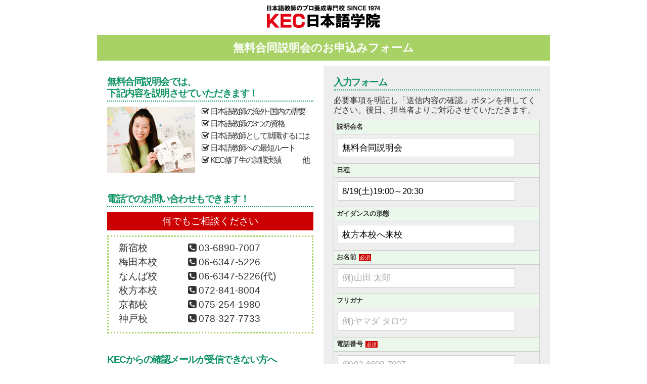

--- FILE ---
content_type: text/html
request_url: https://www.jpns.kec.ne.jp/form-briefing/?%E8%AA%AC%E6%98%8E%E4%BC%9A%E5%90%8D=%E7%84%A1%E6%96%99%E5%90%88%E5%90%8C%E8%AA%AC%E6%98%8E%E4%BC%9A&%E6%97%A5%E7%A8%8B=8/19(%E5%9C%9F)19:00%EF%BD%9E20:30&%E3%82%AC%E3%82%A4%E3%83%80%E3%83%B3%E3%82%B9%E3%81%AE%E5%BD%A2%E6%85%8B=%E6%9E%9A%E6%96%B9%E6%9C%AC%E6%A0%A1%E3%81%B8%E6%9D%A5%E6%A0%A1
body_size: 5328
content:
<!DOCTYPE html>
<html lang="ja">
<head>
<meta charset="UTF-8">
<meta http-equiv="X-UA-Compatible" content="IE=edge">
<meta name="viewport" content="width=device-width, initial-scale=1">
<meta name="description" content="4人に3人が就職！業界屈指の就職率を誇る日本語教師プロ養成専門校のKEC日本語学院では就職直結の日本語教師養成講座420時間コースをご用意。東京･新宿、大阪、京都、神戸で 日本語教師を目指す方はKEC日本語学院まで。無料合同説明会はこちらのフォームに必要事項を入力の上、「確認画面へ」ボタンを押してください。お電話での請求もできますので、お気軽にお申し付けください。">
<meta name="keywords" content="無料合同説明会,日本語教師">
<meta name="format-detection" content="telephone=no">
<title>無料合同説明会のお申込みフォーム｜日本語教師を目指すならKEC　｜新宿｜大阪｜京都｜神戸｜枚方｜なんば｜</title>
<link rel="stylesheet" type="text/css" href="../css/font-awesome.min.css">
<link rel="stylesheet" type="text/css" href="css/form-style.css">
<link rel="stylesheet" href="mfp.statics/mailformpro.css" type="text/css">


<!-- Google Tag Manager --> 
<script>(function(w,d,s,l,i){w[l]=w[l]||[];w[l].push({'gtm.start':
new Date().getTime(),event:'gtm.js'});var f=d.getElementsByTagName(s)[0],
j=d.createElement(s),dl=l!='dataLayer'?'&l='+l:'';j.async=true;j.src=
'https://www.googletagmanager.com/gtm.js?id='+i+dl;f.parentNode.insertBefore(j,f);
})(window,document,'script','dataLayer','GTM-M9LLNBW');</script> 
<!-- End Google Tag Manager -->

<!--googleアナリティクスタグ設置--> 
<script>
  (function(i,s,o,g,r,a,m){i['GoogleAnalyticsObject']=r;i[r]=i[r]||function(){
  (i[r].q=i[r].q||[]).push(arguments)},i[r].l=1*new Date();a=s.createElement(o),
  m=s.getElementsByTagName(o)[0];a.async=1;a.src=g;m.parentNode.insertBefore(a,m)
  })(window,document,'script','//www.google-analytics.com/analytics.js','ga');

  ga('create', 'UA-64204134-6', 'auto');
  ga('send', 'pageview');
</script> 
<!--/googleアナリティクスタグ設置--> 


</head>


<body>
<!-- Google Tag Manager (noscript) -->
<noscript>
<iframe src="https://www.googletagmanager.com/ns.html?id=GTM-M9LLNBW"
height="0" width="0" style="display:none;visibility:hidden"></iframe>
</noscript>
<!-- End Google Tag Manager (noscript) -->
<div id="wrap">
<!--HEADER AREA============================================================================================ -->
<header>
<figure class="headerLogo"><img src="images/logo.jpg" alt="KEC日本語学院｜日本語教師のプロ養成専門校"/></figure>
<h1 class="formTitle">無料合同説明会のお申込みフォーム</h1>
</header>


<!--CONTENTS AREA============================================================================================ -->
<div class="container">
<div class="formColumn2">

<!--概要--------------------------- -->
<div class="box">
<div class="contents">
<h2 class="title01">無料合同説明会では、<br>
下記内容を説明させていただきます！</h2>

<figure class="contents_image01"><img src="images/student.png" alt="電話でのお問い合わせもできます！"/></figure>

<div class="contents_list01">
<ul>
<li><i class="fa fa-check-square-o fa-fw" aria-hidden="true"></i>日本語教師の海外･国内の需要</li>
<li><i class="fa fa-check-square-o fa-fw" aria-hidden="true"></i>日本語教師の3つの資格</li>
<li><i class="fa fa-check-square-o fa-fw" aria-hidden="true"></i>日本語教師として就職するには</li>
<li><i class="fa fa-check-square-o fa-fw" aria-hidden="true"></i>日本語教師への最短ルート</li>
<li><i class="fa fa-check-square-o fa-fw" aria-hidden="true"></i>KEC修了生の就職実績　　　他</li>
</ul>
<!-- contents_list01 --></div>
<!-- contents --></div>

<div class="contents hidden-xs">
<h2 class="title01">電話でのお問い合わせもできます！</h2>
<p class="tab01">何でもご相談ください</p>
<div class="info_box01">
<div class="contents_list02">
<ul>
<li>新宿校　　　　<i class="fa fa-phone-square fa-fw" aria-hidden="true"></i><a href="tel:0368907007">03-6890-7007</a></li>
<li>梅田本校　　　<i class="fa fa-phone-square fa-fw" aria-hidden="true"></i><a href="tel:0663475226">06-6347-5226</a></li>
<li>なんば校　　　<i class="fa fa-phone-square fa-fw" aria-hidden="true"></i><a href="tel:0663475226">06-6347-5226(代)</a></li>
<li>枚方本校　　　<i class="fa fa-phone-square fa-fw" aria-hidden="true"></i><a href="tel:0728418004">072-841-8004</a></li>
<li>京都校　　　　<i class="fa fa-phone-square fa-fw" aria-hidden="true"></i><a href="tel:0752541980">075-254-1980</a></li>
<li>神戸校　　　　<i class="fa fa-phone-square fa-fw" aria-hidden="true"></i><a href="tel:0783277733">078-327-7733</a></li>
</ul>
<!-- contents_list02 --></div>
<!-- info_box01 --></div>
<!-- contents --></div>


<div class="contents">
<h2 class="title01">KECからの確認メールが受信できない方へ</h2>
<p class="p01">迷惑メールフィルターや指定受信などの設定が有効になっている可能性があります。お使いの通信会社の設定方法に応じて、それらを無効にしてください。</p>
<!-- contents --></div>
<!--box--></div>


<!--フォーム--------------------------- -->
<div class="box bg-gray2">
<form id="mailformpro" action="mailformpro/mailformpro.cgi" method="POST">
<h2 class="title01">入力フォーム</h2>
<p class="p01">必要事項を明記し「送信内容の確認」ボタンを押してください。後日、担当者よりご対応させていただきます。</p>

<div class="mailform">
<table class="formTable">
<tr>
<th>説明会名</th>
<td><input name="説明会名" type="text" readonly style="pointer-events: none;" class="inputBox01"></td>
</tr>
<tr>
<th>日程</th>
<td><input type="text" name="日程" readonly style="pointer-events: none;" class="inputBox01"></td>
</tr>
<tr>
<th>ガイダンスの形態</th>
<td><input type="text" name="ガイダンスの形態" readonly style="pointer-events: none;" class="inputBox01"></td>
</tr>
<tr>
<th>お名前<span class="must">必須</span></th>
<td><input type="text" name="お名前" data-kana="セイ" required="required" class="inputBox01" placeholder="例)山田 太郎"></td>
</tr>
<tr>
<th>フリガナ</th>
<td><input type="text" name="フリガナ" data-charcheck="kana" class="inputBox01" placeholder="例)ヤマダ タロウ"></td>
</tr>
<tr>
<th>電話番号<span class="must">必須</span></th>
<td><input type="tel" data-type="tel" name="電話番号" data-min="9" placeholder="例)03-6890-7007" required="required" class="inputBox01"></td>
</tr>
<tr>
<th>メールアドレス<span class="must">必須</span></th>
<td><input type="email" data-type="email" name="email" placeholder="例)yamada_taro21@kec.ne.jp" class="inputBox01" required="required"></td>
</tr>
<tr>
<th>入学希望校舎<span class="must">必須</span></th>
<td><p class="p03">入学希望校舎</p>
<select name="入学希望校舎" class="inputBox01" required="required">
<option value="">校舎を選択してください</option>
<option value="新宿校">新宿校(新宿駅西口徒歩6分)</option>
<option value="梅田本校">梅田本校(西梅田,北新地駅徒歩3分)</option>
<option value="なんば校">なんば校(なんば駅25番出口を出て正面)</option>
<option value="枚方本校">枚方本校(枚方市駅徒歩1分)</option>
<option value="京都校">京都校(烏丸御池駅4-1口徒歩1分)</option>
<option value="神戸校">神戸校(三ノ宮駅徒歩3分)</option>
</select></td>
</tr>
<tr>
<th>受講を検討している講座</th>
<td><label><input type="checkbox" name="受講を検討している講座" value="420時間｢6ヵ月修了コース｣">420時間｢6ヵ月修了コース｣</label><br>
<label><input type="checkbox" name="受講を検討している講座" value="420時間｢9ヵ月修了コース｣">420時間｢9ヵ月修了コース｣</label><br>
<label><input type="checkbox" name="受講を検討している講座" value="420時間｢12ヵ月修了コース｣">420時間｢12ヵ月修了コース｣</label><br>
<label><input type="checkbox" name="受講を検討している講座" value="日本語教員試験対策90時間・60時間コース">日本語教員試験対策90時間・60時間コース</label><br>
<label><input type="checkbox" name="受講を検討している講座" value="日本語教員試験対策30時間コース">日本語教員試験対策30時間コース</label><br>
<label><input type="checkbox" name="受講を検討している講座" value="オンライン日本語教員試験対策合格90時間・60時間パックコース">オンライン日本語教員試験対策合格パック90時間・60時間コース</label><br>
<label><input type="checkbox" name="受講を検討している講座" value="オンライン日本語教員試験対策合格パック30時間コース">オンライン日本語教員試験対策合格パック30時間コース</label><br>
<label><input type="checkbox" name="受講を検討している講座" value="すべてのコース">すべてのコース</label><br>
<label><input type="checkbox" name="受講を検討している講座" value="相談して決めたい">相談して決めたい</label></td>
</tr>
</table>

<div class="mfp_buttons">
<button type="submit">送信内容の確認</button>
<!--mfp_buttons--></div>

<script type="text/javascript" id="mfpjs" src="mailformpro/mailformpro.cgi" charset="UTF-8"></script> 
<!--mailform--></div>

<!--個人情報-->
<h2 class="title03">個人情報保護方針について</h2>
<div class="scroll">
<h4 class="title02">個人情報の保護について</h4>
<p class="p02">KEC日本語学院では、お問い合わせなどを通じて、お客様から提供された個人情報を管理しています。<br>
皆様に安心してご利用頂けるよう、これらの個人情報を細心の注意を払って、外部に漏れることの無いよう厳重に取り扱っております。 </p>

<h4 class="title02">個人情報とは</h4>
<p class="p02">個人に関する情報で、特定の個人が識別され、又は識別され得るもの（住所、氏名、電話番号、メールアドレス等）を指します。 </p>

<h4 class="title02">個人情報提供の任意性</h4>
<p class="p02">KEC日本語学院では、個人を識別し連絡を差し上げるために、個人情報をお伺いさせて頂くことがあります。また、個人の属性に関する情報をお伺いすることがあります。<br>
必ずしも全ての質問にお答え頂く必要はありませんが、サービスの提供上、お答え頂くことが必要なサービスもございます。 </p>

<h4 class="title02">個人情報の正確性</h4>
<p class="p02">KEC日本語学院では、ご提供いただいた個人情報を正確に保管・取り扱いをするように努めます。<br>
但し、ご提供いただいた個人情報の内容が正確かつ最新であることについては、ご本人が責任を負うものとします。 </p>

<h4 class="title02">個人情報変更時の本人確認について</h4>
<p class="p02">KEC日本語学院では、個人情報の開示・訂正・削除の求めに応じる場合など、個人を識別できる情報（氏名、住所、電話番号、年齢など）により、本人であることを確認させて頂きます。本人以外が個人情報を識別できる情報を入手の上、提示した場合、KEC日本語学院では責任を負いません。 </p>

<h4 class="title02">個人情報の第三者への非開示</h4>
<p class="p02">ご提供頂きました個人情報は、お客様本人の同意がある場合を除いては、第三者に提供することはいたしません。但し以下のような場合には、個人情報を必要最低限の範囲で開示することがあります。</p>
<ul>
<li>法的な命令等により個人情報の開示が求められた場合</li>
<li>お問い合わせ内容が当社の関係会社や代理人から回答させていただくことが適切と判断される場合</li>
<li>キャンペーンや懸賞の応募等で事前に守秘義務契約を締結した外部業者に業務を委託する場合</li>
<li>その他弊社の判断に基づき、第三者の利益を保護するために必要だと判断される場合</li>
</ul>
</div>
</form>
<!--box--></div>
<!--formColumn2--></div>
<!--container--></div>
<!--wrap--></div>

<!--FOOTER AREA========================================================================================================================= -->
<footer>
Copyright &copy; KEC co.,ltd.
</footer>




<!-- Tag----------------------------------------------------------------------------------------------------------> 
<!-- リマーケティング タグの Google コード --> 
<script type="text/javascript">
/* <![CDATA[ */
var google_conversion_id = 962251834;
var google_custom_params = window.google_tag_params;
var google_remarketing_only = true;
/* ]]> */
</script> 

<script type="text/javascript" src="//www.googleadservices.com/pagead/conversion.js">
</script>

<noscript>
<div style="display:inline;"> <img height="1" width="1" style="border-style:none;" alt="" src="//googleads.g.doubleclick.net/pagead/viewthroughconversion/962251834/?value=0&amp;guid=ON&amp;script=0"/></div>
</noscript>

<!-- ターゲットリスト タグの Google コード --> 
<script type="text/javascript" language="javascript">
/* <![CDATA[ */
var yahoo_retargeting_id = 'B9AFJUYXSI';
var yahoo_retargeting_label = '';
/* ]]> */
</script>

<script type="text/javascript" language="javascript" src="//b92.yahoo.co.jp/js/s_retargeting.js"></script> 

<!-- Yahoo JAPAN Universal Tag Start --> 
<script type="text/javascript">
  (function () {
    var tagjs = document.createElement("script");
    var s = document.getElementsByTagName("script")[0];
    tagjs.async = true;
    tagjs.src = "//s.yjtag.jp/tag.js#site=1RHTo6A&referrer=" + encodeURIComponent(document.location.href) + "";
    s.parentNode.insertBefore(tagjs, s);
  }());
</script>
<noscript>
<iframe src="//b.yjtag.jp/iframe?c=1RHTo6A" width="1" height="1" frameborder="0" scrolling="no" marginheight="0" marginwidth="0"></iframe>
</noscript>
<!-- Yahoo JAPAN Universal Tag End -->

</body>
</html>

--- FILE ---
content_type: text/css
request_url: https://www.jpns.kec.ne.jp/form-briefing/css/form-style.css
body_size: 3446
content:
@charset "utf-8";
/* CSS Document */

/* -------------------------------------------------------------------------- */
/*共通項目*/
/* -------------------------------------------------------------------------- */
body {
	font-family:Hiragino Kaku Gothic Pro, Meiryo, Osaka, MS PGothic, sans-serif;
	color: #333;
	margin: 0 auto;
	padding: 0;
	}

/*メディアクエリ非表示-----------------------------------*/
@media (min-width: 1200px) {.hidden-lg {display: none !important;}}
@media (min-width: 992px) and (max-width: 1199px) {.hidden-md {display: none !important;}}
@media (min-width: 768px) and (max-width: 991px) {.hidden-sm {display: none !important;}}
@media (max-width: 767px) {.hidden-xs {display: none !important;}}

br.pc{display: none;}
br.sp{display: none;}

/*フォントサイズ-----------------------------------*/
@media (min-width: 1200px) {html {font-size : 16px;}}
@media (min-width: 992px) and (max-width: 1199px){html {font-size : 14px;}}
@media (min-width: 768px) and (max-width: 991px) {html {font-size : 12px;}}
@media (max-width: 767px) {html {font-size : 10px;}}

/*テキストサイズ*/
.p01{margin:  0 0 5px 0;padding: 0;}
@media (min-width: 1200px) {.p01{font-size: 1.0em; line-height: 1.2;}}
@media (min-width: 992px) and (max-width: 1199px){.p01{font-size: 1.0em; line-height: 1.2;}}
@media (min-width: 768px) and (max-width: 991px) {.p01{font-size: 1.0em; line-height: 1.2;}}
@media (max-width: 767px) {.p01{font-size: 1.6em; line-height: 1.2;}}

.p02{margin: 0 0 5px 0;padding: 0;}
@media (min-width: 1200px) {.p02{font-size: 0.9em; line-height: 1.4;}}
@media (min-width: 992px) and (max-width: 1199px){.p02{font-size: 0.9em; line-height: 1.4;}}
@media (min-width: 768px) and (max-width: 991px) {.p02{font-size: 0.9em; line-height: 1.4;}}
@media (max-width: 767px) {.p02{font-size: 1.2em; line-height: 1.4;}}

.p03{margin: 12px 0 5px 0;padding: 0;}
@media (min-width: 1200px) {.p03{font-size: 0.8em; line-height: 1.4;}}
@media (min-width: 992px) and (max-width: 1199px){.p03{font-size: 0.8em; line-height: 1.4;}}
@media (min-width: 768px) and (max-width: 991px) {.p03{font-size: 0.8em; line-height: 1.4;}}
@media (max-width: 767px) {.p03{font-size: 1.0em; line-height: 1.4;}}

/*背景カラー*/
.bg-gray{background-color:#cccccc;}
.bg-gray2{background-color:#eeeeee;}





/* -------------------------------------------------------------------------- */
/*レイアウト*/
/* -------------------------------------------------------------------------- */
@media (min-width: 1200px) {#wrap {margin: 0 auto; padding: 0;width: 70%;}}
@media (min-width: 992px) and (max-width: 1199px){#wrap {margin: 0 auto; padding: 0;width: 70%;}}
@media (min-width: 768px) and (max-width: 991px) {#wrap {margin: 0 auto; padding: 0;width: 70%;}}
@media (max-width: 767px) {#wrap {margin: 0 auto; padding: 0 10px;-webkit-box-sizing: border-box;-moz-box-sizing: border-box;box-sizing: border-box;}}

@media (min-width: 1200px) {header {margin: 0 auto; padding: 0;}}
@media (min-width: 992px) and (max-width: 1199px){header {margin: 0 auto; padding: 0;}}
@media (min-width: 768px) and (max-width: 991px) {header {margin: 0 auto; padding: 0;}}
@media (max-width: 767px) {header {margin: 0 auto; padding: 0 ;}}

@media (min-width: 1200px) {.container {margin: 0 auto; padding: 0;}}
@media (min-width: 992px) and (max-width: 1199px){.container {margin: 0 auto; padding: 0;}}
@media (min-width: 768px) and (max-width: 991px) {.container {margin: 0 auto; padding: 0;}}
@media (max-width: 767px) {.container {margin: 0 auto; padding: 0 ;}}

@media (min-width: 1200px) {.contents {margin: 0 auto 30px auto; padding: 0;overflow: hidden;}}
@media (min-width: 992px) and (max-width: 1199px){.contents {margin: 0 auto 30px auto; padding: 0;overflow: hidden;}}
@media (min-width: 768px) and (max-width: 991px) {.contents {margin: 0 auto 30px auto; padding: 0;overflow: hidden;}}
@media (max-width: 767px) {.contents {margin: 0 auto 30px auto; padding: 0 ;overflow: hidden;}}



/*フォームレイアウト1カラム-----------------------------------*/
.formColumn1{margin:0 0 0 0;padding:0;width: 100%;}

/*ボックス親*/
.formColumn1 {
	display: -webkit-flex;
    display: -moz-flex;
    display: -ms-flex;
    display: -o-flex;
    display: flex;
	
	-webkit-justify-content :center;
	-moz-justify-content :center;
	-ms-justify-content :center;
	-o-justify-content :center;
	justify-content :center;
	
	-webkit-flex-direction:row;
	-moz-flex-direction:row;
	-ms-flex-direction:row;
	-o-flex-direction:row;
	flex-direction:row;

	-webkit-flex-wrap: wrap;
	-moz-flex-wrap: wrap;
	-ms-flex-wrap: wrap;
	-o-flex-wrap: wrap;
	flex-wrap: wrap;
	}
	
/*ボックス子*/	
@media (min-width: 1200px) {
	.formColumn1 .box{
		width: calc(100% - 0px) ;
		margin:0 0 10px 0;
		padding:20px 20px 20px 20px;
        -webkit-box-sizing: border-box;
        -moz-box-sizing: border-box;
        box-sizing: border-box;
		}
}

@media (min-width: 992px) and (max-width: 1199px){
	.formColumn1 .box{
		width: calc(100% - 0px) ;
		margin:0 0 10px 0;
		padding:20px 20px 20px 20px;
        -webkit-box-sizing: border-box;
        -moz-box-sizing: border-box;
        box-sizing: border-box;
		}
}

@media (min-width: 768px) and (max-width: 991px) {
	.formColumn1 .box{
		width: calc(100% - 0px) ;
		margin:0 0 10px 0;
		padding:20px 20px 20px 20px;
        -webkit-box-sizing: border-box;
        -moz-box-sizing: border-box;
        box-sizing: border-box;
		}
}

@media (max-width: 767px) {
	.formColumn1 .box{
		width: calc(100% - 0px) ;
		margin:0 0 10px 0;
		padding:10px 10px 10px 10px;
        -webkit-box-sizing: border-box;
        -moz-box-sizing: border-box;
        box-sizing: border-box;
		}
}


/*フォームレイアウト2カラム-----------------------------------*/
.formColumn2{margin:0 0 0 0;padding:0;width: 100%;}

/*ボックス親*/
.formColumn2 {
	display: -webkit-flex;
    display: -moz-flex;
    display: -ms-flex;
    display: -o-flex;
    display: flex;
	
	-webkit-justify-content :center;
	-moz-justify-content :center;
	-ms-justify-content :center;
	-o-justify-content :center;
	justify-content :center;
	
	-webkit-flex-direction:row;
	-moz-flex-direction:row;
	-ms-flex-direction:row;
	-o-flex-direction:row;
	flex-direction:row;

	-webkit-flex-wrap: wrap;
	-moz-flex-wrap: wrap;
	-ms-flex-wrap: wrap;
	-o-flex-wrap: wrap;
	flex-wrap: wrap;
	}
	
/*ボックス子*/	
@media (min-width: 1200px) {
	.formColumn2 .box{
		width: calc(50% - 0px) ;
		margin:0 0 10px 0;
		padding:20px 20px 20px 20px;
        -webkit-box-sizing: border-box;
        -moz-box-sizing: border-box;
        box-sizing: border-box;
		}
}

@media (min-width: 992px) and (max-width: 1199px){
	.formColumn2 .box{
		width: calc(50% - 0px) ;
		margin:0 0 10px 0;
		padding:20px 20px 20px 20px;
        -webkit-box-sizing: border-box;
        -moz-box-sizing: border-box;
        box-sizing: border-box;
		}
}

@media (min-width: 768px) and (max-width: 991px) {
	.formColumn2 .box{
		width: calc(50% - 0px) ;
		margin:0 0 10px 0;
		padding:20px 20px 20px 20px;
        -webkit-box-sizing: border-box;
        -moz-box-sizing: border-box;
        box-sizing: border-box;
		}
}

@media (max-width: 767px) {
	.formColumn2 .box{
		width: calc(100% - 0px) ;
		margin:0 0 10px 0;
		padding:10px 10px 10px 10px;
        -webkit-box-sizing: border-box;
        -moz-box-sizing: border-box;
        box-sizing: border-box;
		}
}



/* -------------------------------------------------------------------------- */
/*Contents*/
/* -------------------------------------------------------------------------- */

/*header-----------------------------------*/
@media (min-width: 1200px) {
    header .headerLogo {margin: 0 auto; padding: 0;text-align: center;}
    header .headerLogo img{width: 25%;margin: 0;padding: 10px 0 0 0;-webkit-box-sizing: border-box;-moz-box-sizing: border-box;box-sizing: border-box;}
}

@media (min-width: 992px) and (max-width: 1199px){
    header .headerLogo {margin: 0 auto; padding: 0;text-align: center;}
    header .headerLogo img{width: 25%;margin: 0;padding: 10px 0 0 0;-webkit-box-sizing: border-box;-moz-box-sizing: border-box;box-sizing: border-box;}
}

@media (min-width: 768px) and (max-width: 991px) {
    header .headerLogo {margin: 0 auto; padding: 0;text-align: center;}
    header .headerLogo img{width: 25%;margin: 0;padding: 10px 0 0 0;-webkit-box-sizing: border-box;-moz-box-sizing: border-box;box-sizing: border-box;}
}

@media (max-width: 767px) {
    header .headerLogo {margin: 0 auto; padding: 0;text-align: center;}
    header .headerLogo img{width: 60%;margin: 0;padding: 10px 0 0 0;-webkit-box-sizing: border-box;-moz-box-sizing: border-box;box-sizing: border-box;}
}

/*ページタイトル-----------------------------------*/
.formTitle{
    width: 100%;
    margin: 10px 0 10px 0;
    padding: 10px 0;
    background: #a8d266;
    color: #ffffff;
    text-align: center;
    clear: both;
    -webkit-box-sizing: border-box;
    -moz-box-sizing: border-box;
    box-sizing: border-box;
    }
@media (min-width: 1200px) {.formTitle{font-size: 1.4em;}}
@media (min-width: 992px) and (max-width: 1199px){.formTitle{font-size: 1.4em;}}
@media (min-width: 768px) and (max-width: 991px) {.formTitle{font-size: 1.4em;}}
@media (max-width: 767px) {.formTitle{font-size: 2.0em;}}


.title01{
    margin: 0px 0 10px 0;
    padding: 0 0 3px 0;
    color: #0f9362;
    text-align: left;
    border-bottom: 2px dotted #0f9362;
    letter-spacing: -1.5px;
    clear: both;
    -webkit-box-sizing: border-box;
    -moz-box-sizing: border-box;
    box-sizing: border-box;
    }
@media (min-width: 1200px) {.title01{font-size: 1.2em;line-height: 1.2;}}
@media (min-width: 992px) and (max-width: 1199px){.title01{font-size: 1.2em;line-height: 1.2;}}
@media (min-width: 768px) and (max-width: 991px) {.title01{font-size: 1.2em;line-height: 1.2;}}
@media (max-width: 767px) {.title01{font-size: 1.8em;line-height: 1.2;}}


.title02{background: #666666; color: #ffffff; padding: 5px;margin: 0 0 5px 0;line-height: 1;font-weight: normal;border: 0;}
@media (min-width: 1200px) {.title02{font-size: 1.0em;}}
@media (min-width: 992px) and (max-width: 1199px){.title02{font-size: 1.0em;}}
@media (min-width: 768px) and (max-width: 991px) {.title02{font-size: 1.0em;}}
@media (max-width: 767px) {.title02{font-size: 1.5em;}}


.title03{
    margin: 5px 0 5px 0;
    padding: 0 0 3px 0;
    text-align: left;
    border-bottom: 1px dotted #cccccc;
    letter-spacing: -1.5px;
    clear: both;
    -webkit-box-sizing: border-box;
    -moz-box-sizing: border-box;
    box-sizing: border-box;
    }
@media (min-width: 1200px) {.title03{font-size: 1.0em;line-height: 1.2;}}
@media (min-width: 992px) and (max-width: 1199px){.title03{font-size: 1.0em;line-height: 1.2;}}
@media (min-width: 768px) and (max-width: 991px) {.title03{font-size: 1.0em;line-height: 1.2;}}
@media (max-width: 767px) {.title03{font-size: 1.6em;line-height: 1.2;}}

/*tab-----------------------------------*/
.tab01{
    width: 100%;
    margin: 10px 0 10px 0;
    padding: 5px 0;
    background: #cc0000;
    color:#ffffff;
    text-align: center;
    clear: both;
    -webkit-box-sizing: border-box;
    -moz-box-sizing: border-box;
    box-sizing: border-box;
    }
@media (min-width: 1200px) {.tab01{font-size: 1.2em;}}
@media (min-width: 992px) and (max-width: 1199px){.tab01{font-size: 1.2em;}}
@media (min-width: 768px) and (max-width: 991px) {.tab01{font-size: 1.2em;}}
@media (max-width: 767px) {.tab01{font-size: 1.6em;}}




/*イメージ画像-----------------------------------*/
.contents_image01{
    float: left;
    margin: 0;
    padding: 0 0 10px 0;
    -webkit-box-sizing: border-box;
    -moz-box-sizing: border-box;
    box-sizing: border-box;
    display: block;
    width: 45%;
    }
@media (min-width: 1200px) {.contents_image01 img{width: 95%;height: auto;margin:0;padding: 0;vertical-align:top;}}
@media (min-width: 992px) and (max-width: 1199px){.contents_image01 img{width: 95%;height: auto;margin:0;padding: 0;vertical-align:top;}}
@media (min-width: 768px) and (max-width: 991px) {.contents_image01 img{width: 95%;height: auto;margin:0;padding: 0;vertical-align:top;}}
@media (max-width: 767px) {.contents_image01 img{width: 95%;height: auto;margin:0;padding: 0;vertical-align:top;display: block;}}


/*コンテンツ内のリスト-----------------------------------*/
.contents_list01{ margin: 0 0 0 0;padding: 0; float: left;}
.contents_list01 ul{margin: 0 0 0 0px;padding: 0;list-style: none;float: left;}
.contents_list01 li{margin: 0 0 5px 0px;padding: 0;}
@media (min-width: 1200px) {
    .contents_list01 {width: 55%;}
    .contents_list01 li{font-size: 1.0em; line-height: 1.2;letter-spacing: -2px;}
    }
@media (min-width: 992px) and (max-width: 1199px){
    .contents_list01 {width: 55%;}
    .contents_list01 li{font-size: 1.0em; line-height: 1.2;letter-spacing: -2px;}
    }
@media (min-width: 768px) and (max-width: 991px) {
    .contents_list01 {width: 55%;}
    .contents_list01 li{font-size: 1.0em; line-height: 1.2;letter-spacing: -2px;}
    }
@media (max-width: 767px) {
    .contents_list01 {width: 55%;}
    .contents_list01 li{font-size: 1.4em; line-height: 1.2;letter-spacing: -2px;}
    }

.contents_list02{margin:  0 0 0 10px;padding: 0;float: left;-webkit-box-sizing: border-box;-moz-box-sizing: border-box;box-sizing: border-box;}
.contents_list02 ul{margin: 0 0 0 0px;padding: 0;list-style: none;}
.contents_list02 li{margin: 0 0 5px 0px;padding: 0;}
@media (min-width: 1200px) {.contents_list02 li{font-size: 1.2em; line-height: 1.2;}}
@media (min-width: 992px) and (max-width: 1199px){.contents_list02 li{font-size: 1.2em; line-height: 1.2;}}
@media (min-width: 768px) and (max-width: 991px) {.contents_list02 li{font-size: 1.2em; line-height: 1.2;}}
@media (max-width: 767px) {.contents_list02 li{font-size: 1.7em; line-height: 1.8;}}

@media(min-width: 768px){
.contents_list02 a[href^="tel:"]{pointer-events: none;}
.contents_list02 a:link    { text-decoration: none; color:#333333;}
.contents_list02 a:visited { text-decoration: none; color:#333333;}
.contents_list02 a:active  { text-decoration: none; color:#333333;}
.contents_list02 a:hover   { text-decoration: none; color:#333333;}
}

.contents_list03{ margin: 0 0 0 0;padding: 0;}
.contents_list03 ul{margin: 0 0 0 20px;padding: 0;list-style:square;list-style-position:outside!important;text-align: justify;
    text-justify: inter-ideograph;-ms-text-justify: inter-ideograph;-ms-text-align: justify;}
.contents_list03 li{margin: 0 0 5px 0px;padding: 0;list-style:square;}
@media (min-width: 1200px) {
    .contents_list03 {width: 100%;}
    .contents_list03 li{font-size: 1.0em; line-height: 1.2;letter-spacing: -2px;}
    }
@media (min-width: 992px) and (max-width: 1199px){
    .contents_list03 {width: 100%;}
    .contents_list03 li{font-size: 1.0em; line-height: 1.2;letter-spacing: -2px;}
    }
@media (min-width: 768px) and (max-width: 991px) {
    .contents_list03 {width: 100%;}
    .contents_list03 li{font-size: 1.0em; line-height: 1.2;letter-spacing: -2px;}
    }
@media (max-width: 767px) {
    .contents_list03 {width: 100%;}
    .contents_list03 li{font-size: 1.4em; line-height: 1.2;letter-spacing: -2px;}
    }

/*infoボックス-----------------------------------*/
.info_box01{
    margin: 0 0 10px 0;
    padding: 10px;
    display: block;
    border: 3px dotted #a8d266;
    clear: both;
    overflow: hidden;
    -webkit-box-sizing: border-box;
    -moz-box-sizing: border-box;
    box-sizing: border-box;
    }





/* -------------------------------------------------------------------------- */
/*フォーム*/
/* -------------------------------------------------------------------------- */
/*テーブル*/
.formTable{
	border-style: solid;
	border-width: 1px 0px 0px 1px;
	border-color: #cccccc;
	box-sizing: border-box;
	margin:10px auto;
	clear:both;
	border-collapse:collapse;
    border-spacing:0px;
    width: 100%;
    padding: 0;
	}
	
@media (min-width: 1200px) {.formTable{width:100%;}}
@media (min-width: 992px) and (max-width: 1199px){.formTable{width:100%;}}
@media (min-width: 768px) and (max-width: 991px) {.formTable{width:100%;}}
@media (max-width: 767px) {.formTable{width:100%;}}

.formTable th{
	padding:5px;
	border-style: solid;
	border-width: 0px 1px 1px 0px;
	border-color: #cccccc;
	box-sizing: border-box;
	vertical-align:middle;
	background:#ecf7ec;
    border-collapse:collapse;
    border-spacing:0px;
    display: block;
    width: 100%;
    font-size: 0.9em;
    text-align: left;
    }

@media (min-width: 1200px) {.formTable th{font-size: 0.8em;}}
@media (min-width: 992px) and (max-width: 1199px){.formTable th{font-size: 0.8em;}}
@media (min-width: 768px) and (max-width: 991px) {.formTable th{font-size: 0.8em;}}
@media (max-width: 767px) {.formTable th{font-size: 1.4em;}}



.formTable td{
	padding:7px;
	border-style: solid;
	border-width: 0px 1px 1px 0px;
	border-color: #cccccc;
	box-sizing: border-box;
	vertical-align:middle;
    border-collapse:collapse;
    border-spacing:0px;
    font-weight: normal;
    display: block;
    width: 100%;
    text-align: left;
	}
@media (min-width: 1200px) {.formTable td{font-size: 0.9em;}}
@media (min-width: 992px) and (max-width: 1199px){.formTable td{font-size: 0.9em;}}
@media (min-width: 768px) and (max-width: 991px) {.formTable td{font-size: 0.9em;}}
@media (max-width: 767px) {.formTable td{font-size: 1.4em;}}


/*入力ボックス*/
@media (min-width: 1200px) {
    #mailformpro .inputBox01{width: 85%; height: 30px;border:1px solid #cccccc; margin: 0 auto 5px auto;font-size: 1.2em;}
    #mailformpro .inputBox02{width: 85%; height: 30px;border:1px solid #cccccc; margin: 0 auto 5px auto;font-size: 1.2em;}
    #mailformpro .inputBox03{width: 85%; height: 80px;border:1px solid #cccccc; margin: 0 auto 5px auto;font-size: 1.2em;}
    #mailformpro .inputBox04{width: 85%; height: 30px;border:1px solid #cccccc; margin: 0 auto 5px auto;font-size: 1.2em;}
    }
@media (min-width: 992px) and (max-width: 1199px){
    #mailformpro .inputBox01{width: 85%; height: 30px;border:1px solid #cccccc; margin: 0 auto 5px auto;font-size: 1.2em;}
    #mailformpro .inputBox02{width: 85%; height: 30px;border:1px solid #cccccc; margin: 0 auto 5px auto;font-size: 1.2em;}
    #mailformpro .inputBox03{width: 85%; height: 80px;border:1px solid #cccccc; margin: 0 auto 5px auto;font-size: 1.2em;}
    #mailformpro .inputBox04{width: 85%; height: 30px;border:1px solid #cccccc; margin: 0 auto 5px auto;font-size: 1.2em;}
    }
@media (min-width: 768px) and (max-width: 991px) {
    #mailformpro .inputBox01{width: 85%; height: 30px;border:1px solid #cccccc; margin: 0 auto 5px auto;font-size: 1.2em;}
    #mailformpro .inputBox02{width: 85%; height: 30px;border:1px solid #cccccc; margin: 0 auto 5px auto;font-size: 1.2em;}
    #mailformpro .inputBox03{width: 85%; height: 80px;border:1px solid #cccccc; margin: 0 auto 5px auto;font-size: 1.2em;}
    #mailformpro .inputBox04{width: 85%; height: 30px;border:1px solid #cccccc; margin: 0 auto 5px auto;font-size: 1.2em;}
    }
@media (max-width: 767px) {
    #mailformpro .inputBox01{width: 82%; height: 40px;border:1px solid #cccccc; margin: 0 auto 5px auto; font-size: 1.0em;}
    #mailformpro .inputBox02{width: 82%; height: 40px;border:1px solid #cccccc; margin: 0 auto 5px auto; font-size: 1.2em;}
    #mailformpro .inputBox03{width: 82%; height: 100px;border:1px solid #cccccc; margin: 0 auto 5px auto; font-size: 1.2em;}
    #mailformpro .inputBox04{width: 82%; height: 40px;border:1px solid #cccccc; margin: 0 auto 5px auto; font-size: 1.2em;}
    }

#mailformpro input::-webkit-input-placeholder{color: #aaaaaa;}
#mailformpro input:-ms-input-placeholder{color: #aaaaaa;}
#mailformpro input::-moz-placeholder{color: #aaaaaa;}
#mailformpro input:-moz-placeholder{color: #aaaaaa;}

.scroll{
	width: 100%;
    height: 220px;
	overflow-y: scroll;
	text-align: left;
	background: #ffffff;
	padding: 10px;
	border-style: solid;
	border-width: 1px;
	border-color: #cccccc;
	margin: 0 auto 20px auto;
    -webkit-box-sizing: border-box;
    -moz-box-sizing: border-box;
    box-sizing: border-box;
}

.scroll ul{ list-style: decimal; margin-left: -20px;}
@media (min-width: 1200px) {.scroll ul{ font-size: 0.9em; line-height: 1.4;}}
@media (min-width: 992px) and (max-width: 1199px){.scroll ul{ font-size: 0.9em; line-height: 1.4;}}
@media (min-width: 768px) and (max-width: 991px) {.scroll ul{ font-size: 0.9em; line-height: 1.4;}}
@media (max-width: 767px) {.scroll ul{ font-size: 1.2em; line-height: 1.4;}}

.infoBox{ width: 100%; padding: 20px; background: #eeeeee; margin: 10px 0 50px 0; clear: both;}


@media screen and (min-width: 761px) {
.pc_none_display{display: none;}
}

@media screen and (max-width: 760px) {
.sp_none_display{display: none;}
}



/*フッターエリア---------------*/
footer{
	background: #333333;;
	width: 100%;
	clear: both;
    padding: 10px;
    margin: 0;
    text-align: center;
    color: #ffffff;
    -webkit-box-sizing: border-box;
    -moz-box-sizing: border-box;
    box-sizing: border-box;
	}
    
@media (min-width: 1200px) {footer{font-size: 1.0em}}
@media (min-width: 992px) and (max-width: 1199px) {footer{font-size: 1.0em}}
@media (min-width: 768px) and (max-width: 991px) {footer{font-size: 1.0em}}
@media (max-width: 767px) {footer{font-size: 1.2em}}


/* -------------------------------------------------------------------------- */
/*リンクButton*/
/* -------------------------------------------------------------------------- */
.linkBtn01 {text-align: center; color: #ffffff; margin: 20px auto; display: block;}
@media (min-width: 1200px) {.linkBtn01{font-size: 1.4em; line-height: 1.4;} .linkBtn01 br{display: none;}}
@media (min-width: 992px) and (max-width: 1199px){.linkBtn01{font-size:1.4em; line-height: 1.4;}.linkBtn01 br{display: none;}}
@media (min-width: 768px) and (max-width: 991px) {.linkBtn01{font-size:1.4em; line-height: 1.4;}.linkBtn01 br{display: none;}}
@media (max-width: 767px) {.linkBtn01{font-size:1.6em;line-height: 1.4;font-weight: bold;}}

.linkBtn01 a:link    { color: #ffffff; text-decoration:none; background-color: #50ae58;display: block;padding: 20px 20px; border-radius: 5px; width:50%;margin: 0 auto;-webkit-box-sizing: border-box;-moz-box-sizing: border-box;box-sizing: border-box;}
.linkBtn01 a:visited { color: #ffffff; text-decoration:none; background-color: #50ae58;display: block;padding: 20px 20px; border-radius: 5px; width:50%;margin: 0 auto;-webkit-box-sizing: border-box;-moz-box-sizing: border-box;box-sizing: border-box;}
.linkBtn01 a:active  { color: #ffffff; text-decoration:none; background-color: #50ae58;display: block;padding: 20px 20px; border-radius: 5px; width:50%;margin: 0 auto;-webkit-box-sizing: border-box;-moz-box-sizing: border-box;box-sizing: border-box;}
.linkBtn01 a:hover   { color: #ffffff; text-decoration:none; background-color: #79c942;display: block;padding: 20px 20px; border-radius: 5px; width:50%;margin: 0 auto;-webkit-box-sizing: border-box;-moz-box-sizing: border-box;box-sizing: border-box;}


.linkBtn02 {text-align: center; color: #ffffff; margin: 0px auto; display: block;}
@media (min-width: 1200px) {.linkBtn02{font-size: 1.2em; line-height: 1.4;} .linkBtn01 br{display: none;}}
@media (min-width: 992px) and (max-width: 1199px){.linkBtn02{font-size:1.2em; line-height: 1.4;}.linkBtn01 br{display: none;}}
@media (min-width: 768px) and (max-width: 991px) {.linkBtn02{font-size:1.2em; line-height: 1.4;}.linkBtn01 br{display: none;}}
@media (max-width: 767px) {.linkBtn02{font-size:1.6em;line-height: 1.4;font-weight: bold;}}

.linkBtn02 a:link    { color: #ffffff; text-decoration:none; background-image: linear-gradient(-60deg, #16a085 0%, #f4d03f 100%);display: block;padding: 10px 10px; width:100%;margin: 0 auto;-webkit-box-sizing: border-box;-moz-box-sizing: border-box;box-sizing: border-box;}
.linkBtn02 a:visited { color: #ffffff; text-decoration:none; background-image: linear-gradient(-60deg, #16a085 0%, #f4d03f 100%);display: block;padding: 10px 10px; width:100%;margin: 0 auto;-webkit-box-sizing: border-box;-moz-box-sizing: border-box;box-sizing: border-box;}
.linkBtn02 a:active  { color: #ffffff; text-decoration:none; background-image: linear-gradient(-60deg, #16a085 0%, #f4d03f 100%);display: block;padding: 10px 10px; width:100%;margin: 0 auto;-webkit-box-sizing: border-box;-moz-box-sizing: border-box;box-sizing: border-box;}
.linkBtn02 a:hover   { color: #ffffff; text-decoration:none; background-image: linear-gradient(-60deg, #f4d03f 0%, #16a085 100%);display: block;padding: 10px 10px; width:100%;margin: 0 auto;-webkit-box-sizing: border-box;-moz-box-sizing: border-box;box-sizing: border-box;}

/* -------------------------------------------------------------------------- */
/*バナーカラム2*/
/* -------------------------------------------------------------------------- */
.bannerColumn2{
	margin:0 0 20px 0;
	padding:0;
	clear: both;
	}
	
.bannerColumn2 img{ width: 100%;}

/*ボックス親*/	
.bannerColumn2 {
	display: -webkit-flex;
    display: -moz-flex;
    display: -ms-flex;
    display: -o-flex;
    display: flex;
	
	-webkit-justify-content: space-between;
	-moz-justify-content: space-between;
	-ms-justify-content: space-between;
	-o-justify-content: space-between;
	justify-content: space-between;
	
	-webkit-flex-direction:row;
	-moz-flex-direction:row;
	-ms-flex-direction:row;
	-o-flex-direction:row;
	flex-direction:row;

	-webkit-flex-wrap: wrap;
	-moz-flex-wrap: wrap;
	-ms-flex-wrap: wrap;
	-o-flex-wrap: wrap;
	flex-wrap: wrap;
	}
	
/*ボックス子*/	
@media (min-width: 1200px) {
	.bannerColumn2 .box{
		width: calc(50% - 10px) ;
		margin:0 5px 0px 5px;
		padding: 10px;
        -webkit-box-sizing: border-box;
        -moz-box-sizing: border-box;
        box-sizing: border-box;
	}
}

@media (min-width: 992px) and (max-width: 1199px){
	.bannerColumn2 .box{
		width: calc(50% - 10px) ;
		margin:0 5px 5px 5px;
		padding: 10px;
        -webkit-box-sizing: border-box;
        -moz-box-sizing: border-box;
        box-sizing: border-box;
	}
}

@media (min-width: 768px) and (max-width: 991px) {
	.bannerColumn2 .box{
		width: calc(50% - 10px) ;
		margin:0 5px 5px 5px;
		padding: 10px;
        -webkit-box-sizing: border-box;
        -moz-box-sizing: border-box;
        box-sizing: border-box;
	}
}

@media (max-width: 767px) {
	.bannerColumn2 .box{
		width: calc(100% - 10px) ;
		margin:0 0 5px 0;
		padding: 5px;
        -webkit-box-sizing: border-box;
        -moz-box-sizing: border-box;
        box-sizing: border-box;
	}
}
.bannerColumn2 .box a:hover {filter: alpha(opacity=50);-moz-opacity:0.50;opacity:0.50;}


--- FILE ---
content_type: text/javascript; charset=UTF-8
request_url: https://www.jpns.kec.ne.jp/form-briefing/mailformpro/mailformpro.cgi
body_size: 15143
content:
// Mailform Pro Javascript Libraryは正常に動作しています。
//
// SYNCK GRAPHICA
// mailformpro language file
// 2014-04-10 ver 4.1.3
//
var mfpLang = {
'ResetConfirm': '入力された内容をリセットしてもよろしいですか？',
'Price': '$1 <span>円</span>',
'PostPrice': '$1 円',
'ButtonSend': '送信する',
'ButtonCancel': '修正する',
'ButtonNext': '$1 へすすむ >',
'ButtonPrev': '< $1 へもどる',
'Phase': 'Step.$1',
'PhaseConfirm': '確認画面',
'ConfirmTitle': '<h4>入力内容をご確認ください</h4>',
'ConfirmMessage': '送信してもよろしいですか？',
'CloseConfirmMessage': '入力中の内容が破棄されます。',
'TimeDay': '$1 日',
'TimeHour': '$1 時間',
'TimeMin': '$1 分',
'TimeSec': '$1 秒',
'ErrorCode1': '<p>応募定数を超過しました。</p>',
'ErrorCode2': '<p>このフォームの送信は <strong>$1</strong> に締め切りました。</p>',
'ErrorCode3': '<p>受付開始は <strong>$1</strong> からになります。</p>',
'WarningCode1': '<p>応募定数まであと <strong>$1</strong> 件です。</p>',
'WarningCode2': '<p>受付締め切りまであと <strong>$2</strong> です。<br />(締め切りは $1 です)</p>',
'WarningCode3': '<p>このフォームではURLを送信することはできません。</p>',
'ErrorCheckedType1': '$nameのチェックは$1個以上、$2個以下の範囲でお願いします。',
'ErrorCheckedType2': '$nameが$1個以上チェックされていません。',
'ErrorCheckedType3': '$nameでチェックできるのは$1個以下です。',
'ErrorCheckedType4': '$nameがチェックされていません。',
'ErrorTextFieldType1': '$nameが入力されていません。',
'ErrorTextFieldType2': '$nameが正しくありません。',
'ErrorTextFieldType3': '確認用メールアドレスとメールアドレスが一致しません。',
'ErrorTextFieldType4': '$nameの文字数は$1文字～$2文字の範囲でお願いします。現在の文字数は$3文字です。',
'ErrorTextFieldType5': '$nameが$1文字以上入力されていません。現在の文字数は$2文字です。',
'ErrorTextFieldType6': '$nameは$1文字以下で入力してください。現在の文字数は$2文字です。',
'ErrorTextFieldType7': '$nameに数字以外の文字が入力されています。',
'ErrorTextFieldType8': '$nameに数字とハイフン以外の文字が入力されています。',
'ErrorNumberFieldType1': '$nameの数値は$1～$2の範囲でお願いします。',
'ErrorNumberFieldType2': '$nameは$1以上の数値を入力してください。',
'ErrorNumberFieldType3': '$nameは$1以下の数値を入力してください。',
'ErrorDateFieldType1': '$nameの書式はYYYY-MM-DD形式で入力してください。',
'ErrorDateFieldType2': '$nameの日付は$1以降の日付を入力してください。',
'ErrorDateFieldType3': '$nameの日付は$1より前の日付を入力してください。',
'ErrorDateFieldType4': '$nameの日付は$1～$2の範囲で入力してください。',
'ErrorSelectFieldType1': '$nameが選択されていません。',
'ErrorFileFieldType1': '$nameが選択されていません。',
'ErrorFileFieldType2': '$nameに対応していないファイルが選択されています。',
'SpamBlockError': '入力内容にURLを含める事はできません。',
'WarningCode': [
'Javascriptが有効ではありません。<br />Javascript isn&rsquo;t enabled.',
'日本語が含まれない送信は許可されていません。<br />You cannot send only English.',
'送信内容に[url]や[link]といった文字を含める事はできません。<br />Contains an invalid character.',
'URLの送信は許可されていません。<br />URL submission is not allowed.',
'許可されていないドメインからの送信はできません。<br />Sending domain is not allowed.',
'送信数の制限を超えたため、送信できません。<br />Exceeds the limit.',
'受付期間外のため、送信できません。<br />Is outside the booking period.'
],
'ReservedWord': {
'email': 'メールアドレス',
'confirm_email': '確認用',
'price': 'お支払い代金',
'keep_resume': '入力内容を記憶する'
},
'SelfEvaluateType01': "Type 01 ERROR\nmailformproが定義されていません。",
'SelfEvaluateType02': "Type 02 ERROR\nHTMLの文字コードがUTF-8ではなく$1が指定されています。"
};
//
// SYNCK GRAPHICA
// mailformpro config file
// Mailform Pro 4.2.3 / 2016-11-01
//
var mfpConfigs = {
'Time': '1769017355',
'PageView': '1',
'InputTimeAVG': '317',
'LimitOver': '',
'Acceptable': '',
'OpenDate': '',
'CloseDate': '',
'DisableURI': '1',
'ResumeCancel': false,
'ConfirmationMode': '0',
'ResumeExpire': '',
'OverlayOpacity': 0.8,
'NoClassChange': false,
'LoadingScreen': true,
'ErrorFocusDisabled': false,
'LoadingImage': {
'width': 40,
'height': 40
},
'SizeAjustPx': null,
'Stripe': ['dt','dd','tr'],
'SoundEffect': false,
'SoundEffectDir': 'mfp.statics/audios/',
'SoundEffectPreset': ['click'],
'SoundEffectVolume': 0.3,
'mfpButton': '<div class="mfp_buttons"><button id="mfp_button_cancel" class="mfp_element_button" onclick="mfp.cancel()">'+mfpLang['ButtonCancel']+'</button>  <button id="mfp_button_send" class="mfp_element_button02" onclick="mfp.sendmail()">'+mfpLang['ButtonSend']+'</button></div>'
};
function MailformPro(){
this.affterEffect = function(e){
if(e.type == 'select-one'){
if(mfp.GET[e.name]){
e.value = mfp.GET[e.name];
}
else if(mfp.Resume[mfp.Index.length-1] && !mfpConfigs['ResumeCancel']){
mfp.sandbox(function(){
e.selectedIndex = mfp.Resume[mfp.Index.length-1];
});
};
mfp.sizeajust(e);
}
else if(e.type == 'select-multiple'){
mfp.sizeajust(e);
}
else if(e.type == 'checkbox' || e.type == 'radio'){
if(e.name && !mfp.$('mfp_'+e.name+'_checkobj')){
var elm = document.createElement('input');
elm.type = 'hidden';
elm.name = 'mfp_'+e.name+'_checkobj';
elm.id = elm.name;
elm.value = 1;
if(e.nextSibling === null){
e.parentNode.appendChild(elm);
}
else {
e.parentNode.insertBefore(elm, e.nextSibling);
};
};
if(mfp.GET[e.name] == e.value){
e.checked = true;
}
else if(mfp.Resume[mfp.Index.length-1] == 1 && !mfpConfigs['ResumeCancel']){
mfp.sandbox(function(){e.checked = true;});
}
else if(mfp.Resume[mfp.Index.length-1] == 0 && !mfpConfigs['ResumeCancel']){
mfp.sandbox(function(){e.checked = false;});
};
mfp.setlabel(e);
}
else {
if(e.type != "text" && e.type != "textarea"){
e.style.imeMode = 'disabled';
};
if(mfp.GET[e.name]){
e.value = mfp.GET[e.name];
mfp.setresume(e);
}
else if(mfp.Resume[mfp.Index.length-1] && !mfpConfigs['ResumeCancel']){
mfp.sandbox(function(){
e.value = unescape(mfp.Resume[mfp.Index.length-1]);
});
};
mfp.sizeajust(e);
};
};
this.initialize = function(){
for(var i=0;i<mfp.Mfp.length;i++){
var e = mfp.Mfp[i];
this.addClassName(e,'mfp_element_'+e.type);
this.addClassName(e,'mfp_element_all');
if(e.name != "" && !e.type.match(/reset|button|submit/)){
if(!e.id)
e.id = "mfp_element_"+i;
mfp.Stat.qty++;
mfp.IndexName[e.id] = mfp.Index.length;
if(!mfp.Resume[mfp.Index.length] == undefined)
mfp.Resume[mfp.Index.length] = '';
mfp.Index.push(e.id);
mfp.ElementsClassName[e.id] = e.className;
var err = 'errormsg_' + e.name;
var type = e.getAttribute('data-type') || e.type;
var price = Number(e.getAttribute('data-price')) || null;
var required = e.getAttribute('required');
if(e.required)
required = 'required';
//e.setAttribute('required',false);
e.required = false;
if(e.getAttribute('data-join')) type = 'join';
if(e.getAttribute('data-unjoin')) type = 'unjoin';
if(price){
mfp.Items[e.id] = new Object();
mfp.Items[e.id].price = price;
}
else if(type == 'select-one'){
for(var ii=0;ii<e.length;ii++){
if(e.options[ii].getAttribute('data-price')){
mfp.Items[e.options[ii].id] = new Object();
mfp.Items[e.options[ii].id].price = Number(e.options[ii].getAttribute('data-price'));
}
}
}
if(type == 'number' || type == 'date')
e.style.textAlign = 'center';
if(type != "unjoin" && type != "join"){
if(!mfp.$(err)){
var elm = mfp.d.createElement('div');
elm.className = "mfp_err";
elm.id = err;
//elm.innerHTML = type;
e.parentNode.appendChild(elm);
}
var _this = e;
e.onfocus = function(){
mfp.CurrentElement = mfp.IndexName[this.id];
mfp.addtimeline(this.name,'Focus');
mfp.LastFocus = this.name;
mfp.extend.run('focus',this);
mfp.removeClassName(this,"mfp_defaultValue");
};
e.onchange = function(){
mfp.calc();
//mfp.addtimeline(this.name,'Change');
mfp.extend.run('change',this);
//if(this.type == "checkbox" || this.type == "radio")
//this.blur();
};
// ここでapply
e.onblur = function(){
mfp.check(this);
mfp.DisableSubmit = true;
mfp.calc();
mfp.addtimeline(this.name,'Blur');
if(this.value != this.defaultValue)
mfp.DropFlag = true;
if(!mfp.UnloadEvent && mfp.beforeunload){
mfp.add(window,"beforeunload",mfp.unload);
mfp.UnloadEvent = true;
}
if(this.name)
mfp.extend.run('blur',this);
};
}
if(!mfp.Elements[e.name]){
if(e.type != "hidden"){
this.Analytics.qty++;
if(required)
this.Analytics.requiredQty++;
if(!this.Analytics.type[e.type])
this.Analytics.type[e.type] = 0;
this.Analytics.type[e.type]++;
}
mfp.Names.push(e.name);
mfp.Elements[e.name] = new Object();
mfp.Elements[e.name].group = new Array(e.id);
mfp.Elements[e.name].type = type;
mfp.Elements[e.name].check = false;
mfp.Elements[e.name].required = required;
mfp.Elements[e.name].err = mfp.$(err);
mfp.Elements[e.name].min = e.getAttribute('data-min');
mfp.Elements[e.name].max = e.getAttribute('data-max');
if(mfp.$(e.getAttribute('data-parent'))){
mfp.Elements[e.name].parent = mfp.$(e.getAttribute('data-parent'));
mfp.Elements[e.name].parentClassName = mfp.Elements[e.name].parent.className;
}
}
else {
mfp.Elements[e.name].group.push(e.id);
}
// type of
if(e.type == 'checkbox' || e.type == 'radio'){
e.onclick = function(){
mfp.extend.run('click',this);
mfp.CurrentElement = mfp.IndexName[this.id];
mfp.check(this);
mfp.addtimeline(this.name,'Click');
mfp.calc();
this.blur();
};
};
mfp.extend.run('init',e);
mfp.affterEffect(e);
}
else if(e.type == 'reset'){
e.onclick = function(){
if(confirm(mfpLang['ResetConfirm'])){
mfp.Resume = new Array();
mfp.setcookie('_MFP',mfp.Resume.join('|'),mfpConfigs['ResumeExpire']);
mfp.addtimeline('Reset Button','Reset');
location.href = location.href;
//location.reload();
return true;
}
else {
mfp.addtimeline('Reset Button','Reset Cancel');
return false;
}
}
e.onmousedown = function(){
mfp.play('click');
}
}
else if(e.type == 'submit'){
e.onclick = function(){
mfp.sendmail();
}
e.onmousedown = function(){
mfp.play('click');
}
}
}
mfp.Mfp.onsubmit = function(){
mfp.submit();
return false;
}
// add hidden element
var elm = mfp.d.createElement('input');
elm.type = 'submit';
mfp.$('mfp_hidden').appendChild(elm);
mfp.addhiddenElement('input_time',0);
mfp.addhiddenElement('confirm_time',0);
mfp.addhiddenElement('referrer',document.referrer || "Not Provided");
mfp.addhiddenElement('errorlog',"");
mfp.addhiddenElement('timeline',"");
mfp.addhiddenElement('domain',document.domain);
mfp.addhiddenElement('uri',location.href);
mfp.addhiddenElement('jssemantics',"1");
mfp.addhiddenElement('cart',"");
mfp.addhiddenElement('cartprice',"");
mfp.addhiddenElement('paypal',"0");
mfp.addhiddenElement('elementsQty',this.Analytics.qty);
mfp.addhiddenElement('requiredElementsQty',this.Analytics.requiredQty);
var ElementsType = new Array();
for(var prop in this.Analytics.type)
ElementsType.push(prop+":"+this.Analytics.type[prop]);
mfp.addhiddenElement('elementsArch',ElementsType.join(','));
if(mfp.$('mfpjs').src.indexOf('http') > -1)
mfp.addhiddenElement('script',mfp.$('mfpjs').src);
else {
var src = new Array();
src = location.href.split('/');
src[src.length-1] = mfp.$('mfpjs').src;
var uri = src.join('/');
mfp.addhiddenElement('script',uri);
};
mfp.addtimeline('Mailform Pro','Open');
mfp.buffer();
mfp.checkall();
mfp.Ready = true;
mfp.extend.run('ready');
mfp.calc();
}
this.extend = new Object();
this.extend.fn = new Object();
this.extend.event = function(evt,fn){
if(!mfp.extend.fn[evt])
mfp.extend.fn[evt] = new Array();
mfp.extend.fn[evt].push(fn);
}
this.extend.run = function(evt,prm){
if(mfp.extend.fn[evt]){
for(var i=0;i<mfp.extend.fn[evt].length;i++)
mfp.extend.fn[evt][i](prm);
}
}
this.obj = function(obj){
if(typeof obj == 'string')
return document.getElementById(obj);
else
return obj;
};
this.byClassName = function(parentNode,className){
try {
return parentNode.getElementsByClassName(className);
}
catch(e){
var classNames = [];
var elements = parentNode.getElementsByTagName('*');
for(var i=0;i<elements.length;i++){
if(mfp.className(elements[i],className)){
classNames.push(elements[i]);
};
};
return classNames;
};
};
this.className = function(obj,name,reg){
obj = mfp.obj(obj);
var classNames = new Array();
classNames = obj.className.split(' ');
if(!reg){
var className = new Object();
for(var i=0;i<classNames.length;i++)
className[classNames[i]] = true;
if(name)
return className[name];
else
return className;
}
else {
var className = null;
for(var i=0;i<classNames.length;i++){
if(classNames[i].match(reg))
return classNames[i];
};
return className;
};
};
this.toggleClassName = function(obj,enableClassName,disableClassName){
mfp.addClassName(obj,enableClassName);
mfp.removeClassName(obj,disableClassName);
}
this.addClassName = function(obj,name){
if(!mfp.className(obj,name)){
obj.className += ' '+name;
};
}
this.removeClassName = function(obj,name){
var classNames = [];
classNames = obj.className.split(' ');
var setClassName = [];
for(var i=0;i<classNames.length;i++){
if(classNames[i] != name)
setClassName.push(classNames[i]);
};
obj.className = setClassName.join(' ');
};
this.addhiddenElement = function(id,value,name){
if(!mfp.$('mfp_'+id)){
if(!name) name = 'mfp_' + id;
var elm = mfp.d.createElement('input');
elm.type = 'hidden';
elm.id = 'mfp_' + id;
elm.name = name;
elm.value = value;
mfp.$('mfp_hidden').appendChild(elm);
}
};
this.addhiddenObject = function(id,value,name){
if(!mfp.$('mfp_'+id)){
if(!name) name = 'mfp_' + id;
var elm = mfp.d.createElement('textarea');
elm.style.display = 'none';
elm.id = 'mfp_' + id;
elm.name = name;
elm.value = value;
mfp.$('mfp_hidden').appendChild(elm);
}
};
this.removeClassName = function(obj,name){
var classNames = [];
classNames = obj.className.split(' ');
var setClassName = [];
for(var i=0;i<classNames.length;i++){
if(classNames[i] != name)
setClassName.push(classNames[i]);
};
obj.className = setClassName.join(' ');
};
this.json = function(src){
var script = document.createElement('script');
script.async = false;
script.type = 'text/javascript';
script.src = src;
script.charset = 'UTF-8';
document.body.appendChild(script);
};
this.gettime = function(){
return new Date() - 0;
}
this.addtimeline = function(name,action){
name = mfpLang['ReservedWord'][name] || name;
var time = Math.floor(((new Date() - 0) - mfp.Stat.dateClient.getTime()) / 1000);
var elapsed = "";
if(action == 'Blur')
elapsed = time - mfp.FocusTime;
if(action == 'Focus')
mfp.FocusTime = time;
var line = new Array(time,name,action,elapsed);
mfp.Timeline.push(line.join(','));
}
this.calc = function(){
if(mfp.$('mfp_price')){
mfp.Price = 0;
mfp.Cost = 0;
mfp.Cart = new Array();
mfp.CartText = "";
for(var prop in mfp.Items){
if(mfp.$(prop).tagName.toLowerCase() == 'option' && mfp.$(prop).selected && !mfp.$(prop).disabled && !mfp.$(prop).parentNode.disabled && !mfp.$(prop).parentNode.parentNode.disabled){
mfp.Price += mfp.Items[prop].price;
if(mfp.$(prop).getAttribute('data-cost')){
mfp.Cost += mfp.Items[prop].price;
};
mfp.addcart(mfp.$(prop).value,prop,mfp.Items[prop].price,1);
}
else if((mfp.$(prop).type == 'radio' || mfp.$(prop).type == 'checkbox') && mfp.$(prop).checked && !mfp.$(prop).disabled){
mfp.Price += mfp.Items[prop].price;
if(mfp.$(prop).getAttribute('data-cost')){
mfp.Cost += mfp.Items[prop].price;
};
mfp.addcart(mfp.$(prop).value,prop,mfp.Items[prop].price,1);
}
else if(!mfp.$(prop).value.match(/[^0-9]/) && Number(mfp.$(prop).value) > 0 && !mfp.$(prop).disabled){
mfp.Price += (mfp.Items[prop].price * Number(mfp.$(prop).value));
if(mfp.$(prop).getAttribute('data-cost')){
mfp.Cost += (mfp.Items[prop].price * Number(mfp.$(prop).value));
};
mfp.addcart(mfp.$(prop).name,prop,mfp.Items[prop].price,Number(mfp.$(prop).value));
};
};
mfp.extend.run('calc');
mfp.$('mfp_cart').value = mfp.Cart.join('||');
if(document.getElementById('mfp_paypal_payment')){
if(mfp.$('mfp_paypal_payment').checked)
mfp.$('mfp_paypal').value = 1;
else
mfp.$('mfp_paypal').value = 0;
}
mfp.$('mfp_cartprice').value = mfp.Price;
if(document.getElementById('mfp_price_element'))
mfp.$('mfp_price_element').value = mfpLang['PostPrice'].replace('$1',mfp.cm(mfp.Price));
mfp.$('mfp_price').innerHTML = mfpLang['Price'].replace('$1',mfp.cm(mfp.Price))+mfp.CartText;
}
}
this.sw = function(flag,id,hide,block){
var tObj = mfp.$(id).getElementsByTagName("input");
for(var i=0;i<tObj.length;i++){
if(flag){
tObj[i].disabled = true;
mfp.noproblem(tObj[i]);
if(tObj[i].checked)
tObj[i].checked = false;
}
else
tObj[i].disabled = false;
}
var tObj = mfp.$(id).getElementsByTagName("select");
for(var i=0;i<tObj.length;i++){
if(flag){
tObj[i].disabled = true;
mfp.noproblem(tObj[i]);
}
else
tObj[i].disabled = false;
}
var tObj = mfp.$(id).getElementsByTagName("textarea");
for(var i=0;i<tObj.length;i++){
if(flag){
tObj[i].disabled = true;
mfp.noproblem(tObj[i]);
}
else
tObj[i].disabled = false;
}
if(!hide && flag){
if(mfp.$(id).className.indexOf('accordion') > -1){
try {
$("#"+id).slideUp();
}
catch(e){
mfp.$(id).style.display = "none";
};
}
else {
mfp.$(id).style.display = "none";
};
}
else if(!hide && block){
if(mfp.$(id).className.indexOf('accordion') > -1){
try {
$("#"+id).slideDown();
}
catch(e){
mfp.$(id).style.display = block;
};
}
else {
mfp.$(id).style.display = block;
};
}
else if(!hide){
if(mfp.$(id).className.indexOf('accordion') > -1){
try {
$("#"+id).slideDown();
}
catch(e){
mfp.$(id).style.display = "block";
};
}
else {
mfp.$(id).style.display = "block";
};
};
}
this.addcart = function(name,id,price,qty){
if(!mfp.Cart[id]){
var item = new Array(name,id,price,qty);
mfp.Cart.push(item.join('<->'))
}
}
this.cm = function(str){
var num = new String(str).replace(/,/g, "");
while(num != (num = num.replace(/^(-?\d+)(\d{3})/, "$1,$2")));
return num;
}
this.stripe = function(){
for(var i=0;i<mfpConfigs['Stripe'].length;i++){
var tObj = document.getElementsByTagName(mfpConfigs['Stripe'][i]);
var counter = 0;
for(var ii=0;ii<tObj.length;ii++){
if(tObj[ii].className.indexOf("mfp") > -1){
if(counter % 2 != 0)
tObj[ii].className += ' mfp_colored';
else
tObj[ii].className += ' mfp_achroma';
counter++;
}
}
}
};
this.setlabel = function(obj){
var labelObj = obj.id + '_label';
if(!mfp.$(labelObj) && obj.parentNode.tagName == "LABEL"){
obj.parentNode.id = labelObj;
mfp.$(labelObj).style.cursor = 'pointer';
}
if(obj.checked && mfp.$(labelObj)){
//mfp.$(labelObj).className = 'mfp_checked';
mfp.toggleClassName(mfp.$(labelObj),'mfp_checked','mfp_not_checked');
}
else if(mfp.$(labelObj)){
//mfp.$(labelObj).className = 'mfp_not_checked';
mfp.toggleClassName(mfp.$(labelObj),'mfp_not_checked','mfp_checked');
}
}
this.problem = function(obj,msg){
if(mfp.Ready){
mfp.ErrorLog.push(obj.name);
if(obj.type != "radio" && obj.type != "checkbox" && obj.type != "file" && !mfpConfigs['NoClassChange'])
this.attachClass(obj,'problem');
//obj.className = mfp.ElementsClassName[obj.id]+'problem';
var elmName = obj.getAttribute('data-display-label') || mfpLang['ReservedWord'][obj.name] || obj.name;
msg = msg.replace('$name',elmName);
mfp.Elements[obj.name].err.innerHTML = msg.replace(/\_/ig,' ');
mfp.Elements[obj.name].err.style.display = "block";
if(mfp.Elements[obj.name].parent)
mfp.Elements[obj.name].parent.className = 'mfp_parent_error';
mfp.setresume(obj);
mfp.extend.run('problem',obj);
mfp.extend.run('problem'+obj.name,obj);
};
mfp.Elements[obj.name].check = false;
return true;
}
this.noproblem = function(obj){
if(mfp.Ready){
for(var i=0;i<mfp.Elements[obj.name].group.length;i++)
this.removeClass(obj,'problem');
//mfp.$(mfp.Elements[obj.name].group[i]).className = mfp.ElementsClassName[mfp.Elements[obj.name].group[i]];
if(mfp.Elements[obj.name].err)
mfp.Elements[obj.name].err.style.display = "none";
if(mfp.Elements[obj.name].parent)
mfp.Elements[obj.name].parent.className = mfp.Elements[obj.name].parentClassName;
mfp.setresume(obj);
mfp.extend.run('noproblem',obj);
mfp.extend.run('noproblem'+obj.name,obj);
}
mfp.Elements[obj.name].check = true;
return false;
}
this.attachClass = function(obj,className){
var classes = new Array();
classes = obj.className.split(' ');
classes.push(className);
obj.className = classes.join(' ');
};
this.removeClass = function(obj,className){
var classes = new Array();
var newClass = new Array();
classes = obj.className.split(' ');
for(var i=0;i<classes.length;i++){
if(className != classes[i])
newClass.push(classes[i]);
}
obj.className = newClass.join(' ');
};
this.setresume = function(obj){
// Resume
if(!obj.getAttribute('data-exc')){
if(obj.type == 'select-one')
mfp.Resume[mfp.IndexName[obj.id]] = obj.selectedIndex;
else if(obj.type == 'checkbox' || obj.type == 'radio'){
for(var i=0;i<mfp.Elements[obj.name].group.length;i++){
if(mfp.$(mfp.Elements[obj.name].group[i]).checked)
mfp.Resume[mfp.IndexName[mfp.Elements[obj.name].group[i]]] = 1;
else
mfp.Resume[mfp.IndexName[mfp.Elements[obj.name].group[i]]] = "";
}
}
else if(obj.type == 'file')
mfp.Resume[mfp.IndexName[obj.id]] = "";
else
mfp.Resume[mfp.IndexName[obj.id]] = escape(obj.value);
}
else
mfp.Resume[mfp.IndexName[obj.id]] = "";
mfp.setcookie('_MFP',mfp.Resume.join('|'),mfpConfigs['ResumeExpire']);
}
this.$ = function(id){
return mfp.d.getElementById(id);
}
this.check = function(obj){
if(obj.type == ('text' || 'textarea' || 'tel' || 'email' || 'number')){
if(obj.value == obj.defaultValue)
mfp.addClassName(obj,'mfp_defaultValue');
else
mfp.removeClassName(obj,"mfp_defaultValue");
};
mfp.ExtendErrorMsg = "";
if(obj.name){
mfp.extend.run('check',obj);
};
if(mfp.ExtendErrorMsg != ""){
return mfp.problem(obj,mfp.ExtendErrorMsg);
}
else if(obj.getAttribute('data-error') && obj.getAttribute('data-error-text') && !obj.disabled){
return mfp.problem(obj,obj.getAttribute('data-error-text'));
}
else if(!obj.disabled && obj.type != "hidden" && obj.name != ""){
if(Number(mfpConfigs['DisableURI']) && (obj.value.match(/http:/i) || obj.value.match(/https:/i)))
return mfp.problem(obj,mfpLang['SpamBlockError']);
else if(mfp.Elements[obj.name].type == 'radio' || mfp.Elements[obj.name].type == 'checkbox'){
var check_count = 0;
for(var i=0;i<mfp.Elements[obj.name].group.length;i++){
if(mfp.$(mfp.Elements[obj.name].group[i]).checked){
if(mfp.$(mfp.Elements[obj.name].group[i]+'_label'))
mfp.toggleClassName(mfp.$(mfp.Elements[obj.name].group[i]+'_label'),'mfp_checked','mfp_not_checked');
//mfp.$(mfp.Elements[obj.name].group[i]+'_label').className = 'mfp_checked';
check_count++;
}
else if(mfp.$(mfp.Elements[obj.name].group[i]+'_label'))
mfp.toggleClassName(mfp.$(mfp.Elements[obj.name].group[i]+'_label'),'mfp_not_checked','mfp_checked');
//mfp.$(mfp.Elements[obj.name].group[i]+'_label').className = 'mfp_not_checked';
}
if((mfp.Elements[obj.name].min) && (mfp.Elements[obj.name].max) && (check_count < mfp.Elements[obj.name].min || mfp.Elements[obj.name].max < check_count)){
var errmsg = mfpLang['ErrorCheckedType1'].replace('$1',mfp.Elements[obj.name].min);
errmsg = errmsg.replace('$2',mfp.Elements[obj.name].max);
return mfp.problem(obj,errmsg);
}
else if((mfp.Elements[obj.name].min) && check_count < mfp.Elements[obj.name].min){
var errmsg = mfpLang['ErrorCheckedType2'].replace('$1',mfp.Elements[obj.name].min);
return mfp.problem(obj,errmsg);
}
else if((mfp.Elements[obj.name].max) && mfp.Elements[obj.name].max < check_count){
var errmsg = mfpLang['ErrorCheckedType3'].replace('$1',mfp.Elements[obj.name].max);
return mfp.problem(obj,errmsg);
}
else if(mfp.Elements[obj.name].required && check_count < 1)
return mfp.problem(obj,mfpLang['ErrorCheckedType4']);
else
return mfp.noproblem(obj);
}
else if(mfp.Elements[obj.name].required && (obj.value == obj.defaultValue || obj.value == "")){
if(mfp.Elements[obj.name].type == "select-one" || mfp.Elements[obj.name].type == "select-multiple")
return mfp.problem(obj,mfpLang['ErrorSelectFieldType1']);
else if(mfp.Elements[obj.name].type == "file")
return mfp.problem(obj,mfpLang['ErrorFileFieldType1']);
else
return mfp.problem(obj,mfpLang['ErrorTextFieldType1']);
}
else if(mfp.Elements[obj.name].type == "text" || mfp.Elements[obj.name].type == "textarea" || mfp.Elements[obj.name].type == "email" || mfp.Elements[obj.name].type == "password"){
if(mfp.Elements[obj.name].type == "email" && !obj.value.match(/.+@.+\..+/) && obj.value != obj.defaultValue){
return mfp.problem(obj,mfpLang['ErrorTextFieldType2']);
}
else if(obj.name == 'confirm_email' && mfp.$(mfp.Elements['email'].group[0]).value != obj.value){
return mfp.problem(obj,mfpLang['ErrorTextFieldType3']);
}
else if((mfp.Elements[obj.name].min) && (mfp.Elements[obj.name].max) && (obj.value.length < mfp.Elements[obj.name].min || mfp.Elements[obj.name].max < obj.value.length) && (obj.value != obj.defaultValue && obj.value != "")){
var errmsg = mfpLang['ErrorTextFieldType4'].replace('$1',mfp.Elements[obj.name].min);
errmsg = errmsg.replace('$2',mfp.Elements[obj.name].max);
errmsg = errmsg.replace('$3',obj.value.length);
return mfp.problem(obj,errmsg);
}
else if((mfp.Elements[obj.name].min) && obj.value.length < mfp.Elements[obj.name].min && (obj.value != obj.defaultValue && obj.value != "")){
var errmsg = mfpLang['ErrorTextFieldType5'].replace('$1',mfp.Elements[obj.name].min);
errmsg = errmsg.replace('$2',obj.value.length);
return mfp.problem(obj,errmsg);
}
else if((mfp.Elements[obj.name].max) && mfp.Elements[obj.name].max < obj.value.length && (obj.value != obj.defaultValue && obj.value != "")){
var errmsg = mfpLang['ErrorTextFieldType6'].replace('$1',mfp.Elements[obj.name].max);
errmsg = errmsg.replace('$2',obj.value.length);
return mfp.problem(obj,errmsg);
}
else
return mfp.noproblem(obj);
}
else if(mfp.Elements[obj.name].type == "number" && obj.value != obj.defaultValue && obj.value != ""){
if(obj.value.match(/[^0-9]/))
return mfp.problem(obj,mfpLang['ErrorTextFieldType7']);
else if((mfp.Elements[obj.name].min) && (mfp.Elements[obj.name].max) && (parseInt(obj.value) < parseInt(mfp.Elements[obj.name].min) || parseInt(mfp.Elements[obj.name].max) < parseInt(obj.value)) && (obj.value != obj.defaultValue && obj.value != "")){
var errmsg = mfpLang['ErrorNumberFieldType1'].replace('$1',mfp.Elements[obj.name].min);
errmsg = errmsg.replace('$2',mfp.Elements[obj.name].max);
return mfp.problem(obj,errmsg);
}
else if((mfp.Elements[obj.name].min) && parseInt(obj.value) < parseInt(mfp.Elements[obj.name].min) && (obj.value != obj.defaultValue && obj.value != "")){
var errmsg = mfpLang['ErrorNumberFieldType2'].replace('$1',mfp.Elements[obj.name].min);
return mfp.problem(obj,errmsg);
}
else if((mfp.Elements[obj.name].max) && parseInt(mfp.Elements[obj.name].max) < parseInt(obj.value) && (obj.value != obj.defaultValue && obj.value != "")){
var errmsg = mfpLang['ErrorNumberFieldType3'].replace('$1',mfp.Elements[obj.name].max);
return mfp.problem(obj,errmsg);
}
else
return mfp.noproblem(obj);
}
else if(mfp.Elements[obj.name].type == "tel" && obj.value != obj.defaultValue && obj.value != ""){
if(obj.value.match(/[^0-9\-\+]/))
return mfp.problem(obj,mfpLang['ErrorTextFieldType8']);
else if((mfp.Elements[obj.name].min) && (mfp.Elements[obj.name].max) && (obj.value.length < mfp.Elements[obj.name].min || mfp.Elements[obj.name].max < obj.value.length) && (obj.value != obj.defaultValue && obj.value != "")){
var errmsg = mfpLang['ErrorTextFieldType4'].replace('$1',mfp.Elements[obj.name].min);
errmsg = errmsg.replace('$2',mfp.Elements[obj.name].max);
errmsg = errmsg.replace('$3',obj.value.length);
return mfp.problem(obj,errmsg);
}
else if((mfp.Elements[obj.name].min) && obj.value.length < mfp.Elements[obj.name].min && (obj.value != obj.defaultValue && obj.value != "")){
var errmsg = mfpLang['ErrorTextFieldType5'].replace('$1',mfp.Elements[obj.name].min);
errmsg = errmsg.replace('$2',obj.value.length);
return mfp.problem(obj,errmsg);
}
else if((mfp.Elements[obj.name].max) && mfp.Elements[obj.name].max < obj.value.length && (obj.value != obj.defaultValue && obj.value != "")){
var errmsg = mfpLang['ErrorTextFieldType6'].replace('$1',mfp.Elements[obj.name].max);
errmsg = errmsg.replace('$2',obj.value.length);
return mfp.problem(obj,errmsg);
}
else
return mfp.noproblem(obj);
}
else if(mfp.Elements[obj.name].type == "date" && obj.value != obj.defaultValue && obj.value != ""){
var date = new Date(obj.value.replace(/-/ig,'/'));
var mon = (date.getMonth()+1);
var day = date.getDate();
if(mon < 10) mon = "0"+mon;
if(day < 10) day = "0"+day;
var dateStr = date.getFullYear() + '-' + mon + '-' + day;
if(dateStr.indexOf('NaN') > -1)
return mfp.problem(obj,mfpLang['ErrorDateFieldType1']);
else if(mfp.Elements[obj.name].max && mfp.Elements[obj.name].min){
var dateMax = new Date(mfp.Elements[obj.name].max.replace(/-/ig,'/'));
var dateMin = new Date(mfp.Elements[obj.name].min.replace(/-/ig,'/'));
if(dateMin.getTime() > date.getTime() || date.getTime() > dateMax.getTime()){
var errmsg = mfpLang['ErrorDateFieldType4'].replace('$1',mfp.Elements[obj.name].min);
return mfp.problem(obj,errmsg.replace('$2',mfp.Elements[obj.name].max));
}
else {
obj.value = dateStr;
return mfp.noproblem(obj);
}
}
else if(mfp.Elements[obj.name].max){
var dateMax = new Date(mfp.Elements[obj.name].max.replace(/-/ig,'/'));
if(date.getTime() > dateMax.getTime())
return mfp.problem(obj,mfpLang['ErrorDateFieldType3'].replace('$1',mfp.Elements[obj.name].max));
else {
obj.value = dateStr;
return mfp.noproblem(obj);
}
}
else if(mfp.Elements[obj.name].min){
var dateMin = new Date(mfp.Elements[obj.name].min.replace(/-/ig,'/'));
if(date.getTime() < dateMin.getTime())
return mfp.problem(obj,mfpLang['ErrorDateFieldType2'].replace('$1',mfp.Elements[obj.name].min));
else {
obj.value = dateStr;
return mfp.noproblem(obj);
}
}
else {
obj.value = dateStr;
return mfp.noproblem(obj);
}
}
else {
return mfp.noproblem(obj);
}
}
mfp.ExtendErrorMsg = "";
mfp.extend.run('checkafter',obj);
if(mfp.ExtendErrorMsg != ""){
return mfp.problem(obj,mfp.ExtendErrorMsg);
}
}
this.val = function(id){
var e = mfp.$(id);
if(e.type == 'select-one' && !e.disabled && e.value != "")
return e.options[e.selectedIndex].text;
else if(e.type == 'checkbox' || e.type == 'radio'){
var values = new Array();
for(var i=0;i<mfp.Elements[e.name].group.length;i++){
if(mfp.$(mfp.Elements[e.name].group[i]).checked && !e.disabled){
if(mfp.$(mfp.Elements[e.name].group[i]).getAttribute('data-display-value')){
values.push(mfp.$(mfp.Elements[e.name].group[i]).getAttribute('data-display-value'));
}
else{
values.push(mfp.$(mfp.Elements[e.name].group[i]).value);
};
};
};
return values.join('<br />');
}
else if(e.type == 'file' && !e.disabled){
try {
var files = new Array();
for(var i=0;i<e.files.length;i++)
files.push(e.files[i].name);
return mfp.sanitizing(files.join("\n"));
}
catch(e){
return mfp.sanitizing(mfp.$(id).value.replace(/\\n/g,'<br />'));
}
}
else if(!e.disabled && e.value != e.defaultValue){
var val = mfp.sanitizing(mfp.$(id).value);
val = val.replace(/\\n/g,'<br />');
val = val.replace(/\n/g,'<br />');
//return mfp.sanitizing(mfp.$(id).value.replace(/\\n/g,'<br />').replace(/\\n/g,'<br />'));
return val;
}
else
return '';
}
this.sanitizing = function(str){
var before = new Array('&','"',"'","<",">","\n","\t","\\n");
var after = new Array('&','"','’',"<",">","<br />"," ","<br />");
for(var i=0;i<before.length;i++)
str = str.replace(new RegExp(before[i],'g'), after[i]);
return str;
}
this.checkall = function(){
mfp.calc();
var errors = new Array();
var ElementsFlag = new Object();
mfp.ConfirmHTML = "";
var s = 0;
for(var i=0;i<mfp.Names.length;i++){
var e = mfp.$(mfp.Elements[mfp.Names[i]].group[0]);
if(mfp.check(e))
errors.push(e.id);
else {
var elmName = e.getAttribute('data-display-label') || mfpLang['ReservedWord'][mfp.Names[i]] || mfp.Names[i];
var val = "";
// 2013-05-28 hotfix
if((mfp.Elements[mfp.Names[i]].type == 'join' || mfp.Elements[mfp.Names[i]].type == 'unjoin') && !mfp.Elements[mfp.Names[i]].disabled){
var joinObj = e.getAttribute('data-join') || e.getAttribute('data-unjoin');
var joinElements = joinObj.split('+');
var joinStr = "";
var allDefault = true;
for(var ii=0;ii<joinElements.length;ii++){
if(mfp.Elements[joinElements[ii]]){
if(mfp.$(mfp.Elements[joinElements[ii]].group[0]).getAttribute('data-format'))
joinStr += mfp.$(mfp.Elements[joinElements[ii]].group[0]).getAttribute('data-format').replace('$1',mfp.$(mfp.Elements[joinElements[ii]].group[0]).value);
else
joinStr += mfp.val(mfp.Elements[joinElements[ii]].group[0]);
var val = mfp.$(mfp.Elements[joinElements[ii]].group[0]).value;
if(mfp.$(mfp.Elements[joinElements[ii]].group[0]).value != "" && val != mfp.$(mfp.Elements[joinElements[ii]].group[0]).defaultValue && !mfp.$(mfp.Elements[joinElements[ii]].group[0]).disabled)
allDefault = false;
ElementsFlag[joinElements[ii]] = true;
}
else
joinStr += joinElements[ii];
}
e.value = joinStr.replace(/\\n/g,'<br />');
val = e.value;
if(allDefault)
val = "";
}
else
val = mfp.val(e.id);
if(e.getAttribute('data-format') && val != "")
val = e.getAttribute('data-format').replace('$1',val);
if(!ElementsFlag[mfp.Names[i]]){
ElementsFlag[mfp.Names[i]] = true;
if(val != "" && mfp.Names[i].indexOf('mfp_') == -1 && !e.getAttribute('data-post-disable')){
var className = 'mfp_colored';
if(s % 2 == 0) className = 'mfp_achroma';
elmName = elmName.replace(/\_/ig, " ");
mfp.ConfirmHTML += '<tr class="'+className+'"><th>'+elmName+'</th><td>'+val+'</td>';
s++;
}
}
}
}
if(errors.length > 0){
if(mfp.Ready){
if(!mfpConfigs['ErrorFocusDisabled']){
mfp.$(errors[0]).focus();
};
};
mfp.extend.run('elementError',mfp.$(errors[0]));
return false;
}
else {
return true;
};
}
this.sizeajust = function(obj){
if(mfpConfigs['SizeAjustPx'] != null){
if(obj.size && obj.size != 20)
obj.style.width = (Number(obj.size) * mfpConfigs['SizeAjustPx']) + "px";
if(obj.cols)
obj.style.width = (Number(obj.cols) * mfpConfigs['SizeAjustPx']) + "px";
if(obj.rows)
obj.style.height = (Number(obj.rows) * mfpConfigs['SizeAjustPx']) + "px";
}
}
this.submit = function(){
if(mfp.DisableSubmit){
mfp.CurrentElement++;
mfp.sandbox(function(){
if(mfp.$(mfp.Index[mfp.CurrentElement])){
mfp.$(mfp.Index[mfp.CurrentElement]).focus();
}
});
}
};
this.pos = function(id){
var obj = mfp.$(id);
var left = 0,top = 0;
while(obj.parentNode){
left += obj.offsetLeft;
top += obj.offsetTop;
obj = obj.parentNode;
};
return {"left" : left, "top" : top};
},
this.jump = function(id){
mfp.$(id).focus();
mfp.scroll(id);
};
this.scroll = function(id){
setTimeout(function(){
var top = [];
var ajust = 100;
top.push(mfp.$(id).offsetTop);
if(mfp.$(id).getBoundingClientRect()){
top.push(mfp.$(id).getBoundingClientRect().top - mfp.$(id).offsetParent.getBoundingClientRect().top);
};
try {
top.push($("#"+id).offset().top);
}
catch(e){};
top.sort(function(a,b){
if( a > b ) return -1;
if( a < b ) return 1;
return 0;
});
if(top[0] > 50){
scrollTo(0,top[0] - ajust);
}
else {
scrollTo(0,mfp.pos(id).top - ajust);
};
setTimeout(function(){
mfp.$(id).focus();
},100);
},10);
};
this.cancel = function(){
mfp.SendFlag = false;
if(mfpConfigs['ConfirmationMode'] == 1){
mfp.$('mfp_phase_confirm').style.display = "none";
mfp.$('mfp_phase_confirm_inner').innerHTML = "";
//scrollTo(0,mfp.Mfp.offsetTop);
mfp.jump('mailformpro');
}
else if(mfpConfigs['ConfirmationMode'] == 0){
setTimeout(function(){
mfp.$('mfp_overlay_inner').innerHTML = "";
},1000);
opacitys('mfp_overlay',1,0,1000);
opacitys('mfp_overlay_background',mfpConfigs['OverlayOpacity'],0,1000);
}
mfp.Mfp.style.display = "block";
mfp.addtimeline('Confirm','cancel');
mfp.extend.run('cancel');
}
this.sendmail = function(){
if(mfp.SendFlag){
// go sendmail
mfp.$('mfp_confirm_time').value = Math.floor(((new Date() - 0) - mfp.Stat.dateConfirm.getTime()) / 1000);
mfp.$('mfp_input_time').value = Math.floor(((new Date() - 0) - mfp.Stat.dateClient.getTime()) / 1000);
// timeline
mfp.addtimeline('Confirm','send');
mfp.$('mfp_timeline').value = mfp.Timeline.join('<>');
mfp.$('mfp_errorlog').value = mfp.ErrorLog.join(',');
//
// opt
for(var i=0;i<mfp.Names.length;i++){
var e = mfp.$(mfp.Elements[mfp.Names[i]].group[0]);
if(e.getAttribute('data-format') && e.value != "" && e.type == 'select-one')
e.options[e.selectedIndex].value = e.getAttribute('data-format').replace('$1',e.value);
else if(e.getAttribute('data-format') && e.value != "")
e.value = e.getAttribute('data-format').replace('$1',e.value);
if(mfp.Elements[mfp.Names[i]].type == 'join'){
var joinObj = e.getAttribute('data-join');
var joinElements = joinObj.split('+');
for(var ii=0;ii<joinElements.length;ii++){
if(mfp.Elements[joinElements[ii]])
mfp.$(mfp.Elements[joinElements[ii]].group[0]).disabled = true;
}
}
else if(mfp.Elements[mfp.Names[i]].type == 'unjoin')
mfp.$(mfp.Elements[mfp.Names[i]].group[0]).name = "";
if(e.getAttribute('data-post-disable'))
e.disabled = true;
}
//
mfp.SendBusy = false;
mfp.extend.run('send');
if(mfpConfigs['LoadingScreen']){
mfp.$('mfp_loading').style.display = 'block';
mfp.$('mfp_loading_screen').style.display = 'block';
}
mfp.UnloadEvent = false;
mfp.beforeunload = false;
try {
window.removeEventListener("beforeunload",mfp.unload, false);
}
catch(e){
window.detachEvent("onbeforeunload", mfp.unload);
}
if(!mfp.SendBusy)
mfp.Mfp.submit();
}
else {
mfp.DisableSubmit = false;
if(mfp.checkall()){
mfp.extend.run('confirm');
mfp.addtimeline('Confirm','display');
mfp.SendFlag = true;
mfp.Stat.dateConfirm = new Date();
if(mfpConfigs['ConfirmationMode'] == 2){
if(confirm(mfpLang['ConfirmMessage']))
mfp.sendmail();
else {
mfp.SendFlag = false;
mfp.extend.run('cancel');
}
}
else if(mfpConfigs['ConfirmationMode'] == 1){
var mfpButtons = "";
if(!mfp.$('mfp_button_send') && mfpConfigs['mfpButton'])
mfpButtons = mfpConfigs['mfpButton'];
else if(!mfp.$('mfp_button_send'))
mfpButtons = '<div class="mfp_buttons"><button id="mfp_button_cancel" class="mfp_element_button" onclick="mfp.cancel()">'+mfpLang['ButtonCancel']+'</button>  <button id="mfp_button_send" class="mfp_element_button02" onclick="mfp.sendmail()">'+mfpLang['ButtonSend']+'</button></div>';
mfp.Mfp.style.display = "none";
mfp.$('mfp_phase_confirm_inner').innerHTML = mfpLang['ConfirmTitle']+'<table id="mfp_confirm_table">' + mfp.ConfirmHTML + '</table>' + mfpButtons;
mfp.$('mfp_phase_confirm').style.display = "block";
//scrollTo(0,mfp.$('mfp_phase_confirm').offsetTop);
mfp.jump('mfp_phase_confirm');
}
else if(mfpConfigs['ConfirmationMode'] == 0){
var mfpButtons = "";
if(!mfp.$('mfp_button_send') && mfpConfigs['mfpButton'])
mfpButtons = mfpConfigs['mfpButton'];
else if(!mfp.$('mfp_button_send'))
mfpButtons = '<div class="mfp_buttons"><button id="mfp_button_cancel" class="mfp_element_button" onclick="mfp.cancel()">'+mfpLang['ButtonCancel']+'</button>  <button id="mfp_button_send" class="mfp_element_button02" onclick="mfp.sendmail()">'+mfpLang['ButtonSend']+'</button></div>';
mfp.$('mfp_overlay_inner').innerHTML = mfpLang['ConfirmTitle']+'<table id="mfp_confirm_table">' + mfp.ConfirmHTML + '</table>' + mfpButtons;
mfp.$('mfp_overlay').style.top = (mfp.Top+10) + "px";
opacitys('mfp_overlay',0,1,1000);
opacitys('mfp_overlay_background',0,mfpConfigs['OverlayOpacity'],1000);
}
else if(mfpConfigs['ConfirmationMode'] == 3)
mfp.sendmail();
// confirm process
}
else {
mfp.addtimeline('Confirm','error');
mfp.extend.run('error');
}
}
return false;
}
this.sandbox = function(fn){
try {
fn();
}
catch(e){
//alert(e);
}
}
this.setcookie = function(name,value,expire){
var current_dir = location.pathname;
var current_dirs = new Array();
current_dirs = current_dir.split("/");
if(current_dirs[current_dirs.length-1] != ""){
current_dirs[current_dirs.length-1] = "";
current_dir = current_dirs.join("/");
}
document.cookie = name + "=" + value + "; path=" + current_dir + "; expires="+expire;
}
this.size = function(){
var d = window.document;
var nWidth, nHeight, nTop, nLeft,scrollAdjust;
var ua = navigator.userAgent;
var nHit = ua.indexOf("MSIE");
var bIE = (nHit >=  0);
var bVer6 = (bIE && ua.substr(nHit+5, 1) == "6");
var bStd = (d.compatMode && d.compatMode=="CSS1Compat");
//alert(+","+document.body.offsetHeight);
if(this.MSIE){
if(bVer6 && bStd) {
nWidth = d.documentElement.clientWidth;
nHeight = d.documentElement.clientHeight;
nTop = d.documentElement.scrollTop;
nLeft = d.documentElement.scrollLeft;
}
else {
if(typeof d.body.style.maxHeight != "undefined") {
nWidth = d.documentElement.clientWidth;
nHeight = d.documentElement.clientHeight;
nTop = d.documentElement.scrollTop;
nLeft = d.documentElement.scrollLeft;
}
else {
nWidth = d.body.clientWidth;
nHeight = d.body.clientHeight;
nTop = d.body.scrollTop;
nLeft = d.body.scrollLeft;
}
}
}
else {
nWidth = window.innerWidth;
nHeight = window.innerHeight;
nTop = d.body.scrollTop  || d.documentElement.scrollTop;
nLeft = d.body.scrollLeft || d.documentElement.scrollLeft;
}
nWidth = document.documentElement.clientWidth || document.body.offsetWidth || d.body.clientWidth || window.innerWidth;
nHeight = document.documentElement.clientHeight || document.body.offsetHeight || d.body.clientHeight || window.innerHeight;
mfp.css(mfp.$('mfp_overlay'),{
width: nWidth+"px",
//height: nHeight+"px",
left: "0px"
});
var top = "0px";
var ltop = ((nHeight - mfpConfigs['LoadingImage']['height']) / 2) + "px";
var position = "fixed";
if(mfp.MSIELegacy){
top = nTop+"px";
ltop = ((nHeight - mfpConfigs['LoadingImage']['height']) / 2)+nTop + "px";
position = "absolute";
}
mfp.css(mfp.$('mfp_overlay_background'),{
width: nWidth+"px",
height: nHeight+"px",
top: top,
left: "0px",
"position": position
});
mfp.css(mfp.$('mfp_loading_screen'),{
width: nWidth+"px",
height: nHeight+"px",
top: top,
left: "0px",
"position": position
});
mfp.css(mfp.$('mfp_loading'),{
width: mfpConfigs['LoadingImage']['width']+"px",
height: mfpConfigs['LoadingImage']['height']+"px",
left: (nWidth - mfpConfigs['LoadingImage']['width']) / 2 + "px",
top: ltop,
"position": position
});
this.Width = nWidth;
this.Height = nHeight;
this.Top = nTop;
this.Left = nLeft;
mfp.extend.run('size');
}
function easing(t,b,c,d){
if ((t/=d/2) < 1) return c/2*t*t*t*t + b;
return -c/2 * ((t-=2)*t*t*t - 2) + b;
}
function setopacity(id,opacity){
if(mfp.MSIELegacy)
document.all(id).style.filter = "alpha(opacity="+Math.floor(opacity*100)+")";
else
mfp.$(id).style.opacity = opacity;
}
function opacitys(id,cuOpacity,toOpacity,toMsec){
var begin = new Date() - 0;
var opacity = cuOpacity;
var moveOpacity = toOpacity - opacity;
var duration = toMsec;
setopacity(id,cuOpacity);
mfp.$(id).style.display = "block";
var timer = setInterval(function(){
var time = new Date() - begin;
var cuOpacity = easing(time, opacity, moveOpacity, duration);
if(time > duration){
clearInterval(timer);
cuOpacity = toOpacity;
if(cuOpacity == 0)
mfp.$(id).style.display = "none";
else if(cuOpacity > 0)
mfp.$(id).style.display = "block";
}
if(mfp.MSIELegacy)
document.all(id).style.filter = "alpha(opacity="+Math.floor(cuOpacity*100)+")";
else
mfp.$(id).style.opacity = cuOpacity;
},10);
}
this.css = function(obj,styles){
for(var prop in styles)
obj.style[prop] = styles[prop];
}
this.add = function(elm,listener,fn){
try { elm.addEventListener(listener,fn,false);}
catch(er){ elm.attachEvent("on"+listener,fn);}
}
this.unload = function(ev){
mfp.call(mfp.$('mfpjs').src,"drop="+encodeURIComponent(mfp.LastFocus)+"&time="+mfp.Stat.date.getTime());
if(mfp.beforeunload)
ev.returnValue = mfpLang['CloseConfirmMessage'];
return mfpLang['CloseConfirmMessage'];
}
this.onunload = function(){
if(mfp.LastFocus != null && mfp.DropFlag){
mfp.LastFocus = mfpLang['ReservedWord'][mfp.LastFocus] || mfp.LastFocus;
XMLhttpObj = mfp.createXMLHttpRequest();
if(mfp.$('mfpjs').src.indexOf('?') > -1)
XMLhttpObj.open("GET",mfp.$('mfpjs').src+'&drop='+encodeURIComponent(mfp.LastFocus)+"&time="+mfp.Stat.date.getTime(),false);
else
XMLhttpObj.open("GET",mfp.$('mfpjs').src+'?drop='+encodeURIComponent(mfp.LastFocus)+"&time="+mfp.Stat.date.getTime(),false);
XMLhttpObj.send(null);
}
}
this.call = function(src,query){
var script = document.createElement('script');
script.async = false;
script.type = 'text/javascript';
var u = '?';
if(src.indexOf('?') > -1) u = '&';
script.src = src + u + query;
//document.body.appendChild(script);
mfp.Mfp.parentNode.insertBefore(script,mfp.$('mfp_phase_confirm'));
}
this.createXMLHttpRequest = function(){
var XMLhttpObject = null;
try{
XMLhttpObject = new XMLHttpRequest();
}
catch(e){
try{
XMLhttpObject = new ActiveXObject("Msxml2.XMLHTTP");
}
catch(e){
try{
XMLhttpObject = new ActiveXObject("Microsoft.XMLHTTP");
}
catch(e){
return null;
}
}
}
return XMLhttpObject;
}
this.error = function(msg){
mfp.Mfp.style.display = "none";
mfp.$('mfp_error').style.display = "block";
msg = msg.replace(/\_/ig,' ');
mfp.$('mfp_error').innerHTML += msg;
mfp.extend.run('senderror');
};
this.warning = function(msg,scroll){
mfp.$('mfp_warning').style.display = "block";
mfp.$('mfp_warning').innerHTML += msg;
if(!scroll){
setTimeout(function(){
window.scrollTo(0,document.getElementById('mfp_warning').offsetTop);
},100);
}
mfp.extend.run('warning');
};
this.play = function(id){
if(mfp.Audio && mfpConfigs['SoundEffect'] && mfp.SoundEffect[id]){
mfp.SoundEffect[id].currentTime = 0;
mfp.SoundEffect[id].play();
}
}
this.buffer = function(){
if(mfp.Audio && mfpConfigs["SoundEffect"]){
mfp.SoundEffect.audio = new Audio();
if(("" != mfp.SoundEffect.audio.canPlayType("audio/ogg")))
mfp.AudioType = "ogg";
else
mfp.AudioType = "mp3";
for(var i=0;i<mfpConfigs["SoundEffectPreset"].length;i++){
mfp.SoundEffect[mfpConfigs["SoundEffectPreset"][i]] = new Audio();
mfp.SoundEffect[mfpConfigs["SoundEffectPreset"][i]].src = mfpConfigs['SoundEffectDir'] + mfpConfigs["SoundEffectPreset"][i] + "." + mfp.AudioType;
mfp.SoundEffect[mfpConfigs["SoundEffectPreset"][i]].autobuffer = true;
mfp.SoundEffect[mfpConfigs["SoundEffectPreset"][i]].volume = mfpConfigs['SoundEffectVolume'];
mfp.SoundEffect[mfpConfigs["SoundEffectPreset"][i]].load();
}
}
}
this.startup = function(){
this.d = window.document;
this.charset = document.charset || document.characterSet;
if(this.charset.toLowerCase() != 'utf-8')
alert(mfpLang['SelfEvaluateType02'].replace('$1',this.charset));
if(mfp.$('mailformpro')){
this.Mfp = mfp.$('mailformpro');
}
else {
alert(mfpLang['SelfEvaluateType01']);
};
// Overlay object
if(!mfp.$('mfp_overlay')){
var bodyObj = document.body;
var elm = mfp.d.createElement('div');
elm.id = 'mfp_overlay';
bodyObj.insertBefore(elm, bodyObj.firstChild);
elm = mfp.d.createElement('div');
elm.id = 'mfp_overlay_inner';
mfp.$('mfp_overlay').appendChild(elm);
elm = mfp.d.createElement('div');
elm.id = 'mfp_overlay_background';
elm.onclick = function(){
mfp.cancel();
}
bodyObj.insertBefore(elm, bodyObj.firstChild);
elm = mfp.d.createElement('div');
elm.id = 'mfp_loading_screen';
bodyObj.insertBefore(elm, bodyObj.firstChild);
elm = mfp.d.createElement('div');
elm.id = 'mfp_loading';
bodyObj.insertBefore(elm, bodyObj.firstChild);
}
// Error Object
if(!mfp.$('mfp_error')){
var elm = mfp.d.createElement('div');
elm.id = 'mfp_error';
mfp.Mfp.parentNode.insertBefore(elm,mfp.Mfp);
}
// Warning Object
if(!mfp.$('mfp_warning')){
var elm = mfp.d.createElement('div');
elm.id = 'mfp_warning';
mfp.Mfp.parentNode.insertBefore(elm,mfp.Mfp);
}
// MFP Hidden Object
if(!mfp.$('mfp_hidden')){
var elm = mfp.d.createElement('div');
elm.id = 'mfp_hidden';
mfp.Mfp.insertBefore(elm,mfp.Mfp.firstChild);
}
// Flat confirmation screen
if(!mfp.$('mfp_phase_confirm')){
var elm = mfp.d.createElement('div');
elm.id = 'mfp_phase_confirm';
mfp.Mfp.parentNode.insertBefore(elm,mfp.Mfp);
elm = mfp.d.createElement('div');
elm.id = 'mfp_phase_confirm_inner';
mfp.$('mfp_phase_confirm').appendChild(elm);
}
this.Stat = new Object();
this.Stat.qty = 0;
this.Stat.date = new Date((Number(mfpConfigs['Time'])*1000));
this.Stat.dateClient = new Date();
this.Stat.dateConfirm = new Date();
this.Mfp.method = 'post';
this.MSIELegacy = navigator.userAgent.match(/MSIE (5|6|7|8)/);
this.Mfp.acceptCharset = 'UTF-8';
this.Mfp.action = mfp.$('mfpjs').src;
this.sandbox(function(){
mfp.Mfp.noValidate = true;
});
this.FocusTime = 0;
this.Index = new Array();
this.Ready = false;
this.IndexName = new Object();
this.Names = new Array();
this.Required = new Object();
this.CurrentElement = 0;
this.ElementsClassName = new Object();
this.Elements = new Object();
this.Cookie = new Object();
this.Timeline = new Array();
this.GET = new Object();
this.Resume = new Array();
this.SendFlag = false;
this.Items = new Object();
this.Cart = new Array();
this.Price = 0;
this.Cost = 0;
this.UnloadEvent = false;
this.DisableSubmit = true;
this.LastFocus = null;
this.ExtendErrorMsg = "";
this.ConfirmHTML = "";
this.DropFlag = false;
this.FinalAnswer = true;
this.ErrorLog = new Array();
this.Audio = !!(document.createElement('audio').canPlayType);
this.SoundEffect = new Object();
this.Analytics = new Object();
this.Analytics.qty = 0;
this.Analytics.requiredQty = 0;
this.Analytics.type = new Object();
mfpConfigs['ConfirmationMode'] = Number(mfpConfigs['ConfirmationMode']);
mfp.stripe();
if(document.cookie){
var cookies = new Array();
cookies = document.cookie.split('; ');
for(var i=0;i<cookies.length;i++){
var cookie = new Array();
cookie = cookies[i].split('=');
this.Cookie[cookie[0]] = cookie[1];
}
if(this.Cookie['_MFP']){
this.Resume = this.Cookie['_MFP'].split('|');
}
}
if(location.search){
var gets = new Array();
gets = (location.search.substring(1,location.search.length)).split('&');
for(var i=0;i<gets.length;i++){
var get = new Array();
get = gets[i].split('=');
this.GET[decodeURI(get[0])] = decodeURI(get[1]);
}
}
if(location.hash.indexOf('#WarningCode') > -1){
var WarningCode = Number(location.hash.substring(12,14)) - 1;
if(mfpLang['WarningCode'][WarningCode])
mfp.warning(mfpLang['WarningCode'][WarningCode]);
// setTimeout(function(){
// mfp.$('mfp_warning').style.display = "none";
// },3000);
}
//if(mfpConfigs['OpenDate'] != ''){
if((new Date(mfpConfigs['OpenDate'].replace(/-/ig,'/'))).getTime() > mfp.Stat.date.getTime() && mfpConfigs['OpenDate'] != ''){
mfp.error(mfpLang['ErrorCode3'].replace('$1',mfpConfigs['OpenDate']));
}
else if((new Date(mfpConfigs['CloseDate'].replace(/-/ig,'/'))).getTime() < mfp.Stat.date.getTime() && mfpConfigs['CloseDate'] != ''){
mfp.error(mfpLang['ErrorCode2'].replace('$1',mfpConfigs['CloseDate']));
}
else if(Number(mfpConfigs['LimitOver'])){
mfp.error(mfpLang['ErrorCode1']);
}
else {
if(mfpConfigs['Acceptable'])
mfp.warning(mfpLang['WarningCode1'].replace('$1',mfpConfigs['Acceptable']),1);
if(mfpConfigs['CloseDate']){
var sands = Math.floor(((new Date(mfpConfigs['CloseDate'].replace(/-/ig,'/'))).getTime() - mfp.Stat.date.getTime()) / 1000);
var $2;
if(sands > (60*60*24))
$2 = mfpLang['TimeDay'].replace('$1',Math.floor(sands/(60*60*24)));
else if(sands > (60*60))
$2 = mfpLang['TimeHour'].replace('$1',Math.floor(sands/(60*60)));
else if(sands > 60)
$2 = mfpLang['TimeMin'].replace('$1',Math.floor(sands/60));
else
$2 = mfpLang['TimeSec'].replace('$1',sands);
var msg = mfpLang['WarningCode2'].replace('$1',mfpConfigs['CloseDate']);
msg = msg.replace('$2',$2);
mfp.warning(msg,1);
}
mfp.size();
mfp.add(window,"scroll",function(){mfp.size();});
mfp.add(window,"resize",function(){mfp.size();});
mfp.add(window,"unload",function(){mfp.onunload();});
mfp.extend.run('startup');
mfp.initialize();
}
}
}
var mfp = new MailformPro();
function mfp_char1byte(str){
for(var i=0;i<str.length;i++){
if(escape(str.charAt(i)).length >= 4){
return true;
break;
};
};
return false;
};
function mfp_char2byte(str){
for(var i=0;i<str.length;i++){
if(!(escape(str.charAt(i)).length >= 4)){
return true;
break;
};
};
return false;
};
mfp.extend.event('check',
function(obj){
if(obj.name != ""){
if((mfp.Elements[obj.name].type == "text" || mfp.Elements[obj.name].type == "textarea") && obj.getAttribute('data-charcheck') && obj.value != "" && obj.value != obj.defaultValue){
// data-charcheck="digit" 数字のみ
// data-charcheck="alphabet" 英語のみ
// data-charcheck="digit_and_alphabet" 英語と数字のみ(記号含まず)
// data-charcheck="kana" 全角カタカナとスペースのみ---edit poo
if(obj.value.match(/[^0-9]/) && obj.getAttribute('data-charcheck') == 'digit')
mfp.ExtendErrorMsg = '$name に数字以外の文字が入力されています。';
else if(obj.value.match(/[^A-Za-z ]/) && obj.getAttribute('data-charcheck') == 'alphabet')
mfp.ExtendErrorMsg = '$name に英字以外の文字が入力されています。';
else if(obj.value.match(/[^A-Za-z0-9]/) && obj.getAttribute('data-charcheck') == 'digit_and_alphabet')
mfp.ExtendErrorMsg = '$name に英数字以外の文字が入力されています。';
else if(obj.value.match(/[^ァ-ヶー 　]/) && obj.getAttribute('data-charcheck') == 'kana')
mfp.ExtendErrorMsg = '$name にカタカナ以外の文字が入力されています。';
else if(mfp_char1byte(obj.value) && obj.getAttribute('data-charcheck') == 'hankaku')
mfp.ExtendErrorMsg = '$name に半角以外の文字が入力されています。';
else if(mfp_char2byte(obj.value) && obj.getAttribute('data-charcheck') == 'zenkaku')
mfp.ExtendErrorMsg = '$name に全角以外の文字が入力されています。';
}
}
}
);
// 郵便番号からの住所入力機能
// prefcode.js 1.0.0 / 2013-01-21
mfp.extend.event('init',
function(obj){
if(obj.getAttribute('data-address')){
mfp.add(obj,"keyup",function(){
var CallBackElements = obj.getAttribute('data-address').split(',');
if(obj.value.length > 6){
obj.value = obj.value.replace(/[Ａ-Ｚａ-ｚ０-９]/g, function(s) {
return String.fromCharCode(s.charCodeAt(0) - 65248);
});
var val = obj.value;
var border = new Array("-", "－", "ー", "―", "ｰ", "‐");
for(var i=0;i<border.length;i++)
val = val.replace(border[i], "");
if(!(val.match(/[^0-9]+/)) && val.length > 6){
var s = document.createElement("script");
var u = '?';
if(mfp.$('mfpjs').src.indexOf('?') > -1) u = '&';
s.src = mfp.$('mfpjs').src + u + 'addon=prefcode/prefcode.js&zip=' + val
+ '&a1=' + encodeURI(CallBackElements[0])
+ '&a2=' + encodeURI(CallBackElements[1])
+ '&a3=' + encodeURI(CallBackElements[2]);
document.body.appendChild(s);
};
};
});
}
}
);
mfp.extend.event('blur',
function(obj){
if(obj.name){
if(obj.getAttribute('data-address') && obj.value != ""){
var CallBackElements = obj.getAttribute('data-address').split(',');
obj.value = obj.value.replace(/[Ａ-Ｚａ-ｚ０-９]/g, function(s) {
return String.fromCharCode(s.charCodeAt(0) - 65248);
});
var val = obj.value;
var border = new Array("-", "－", "ー", "―", "ｰ", "‐");
for(var i=0;i<border.length;i++)
val = val.replace(border[i], "");
if(!(val.match(/[^0-9]+/)) && val.length > 6){
var s = document.createElement("script");
var u = '?';
if(mfp.$('mfpjs').src.indexOf('?') > -1) u = '&';
s.src = mfp.$('mfpjs').src + u + 'addon=prefcode/prefcode.js&zip=' + val
+ '&a1=' + encodeURI(CallBackElements[0])
+ '&a2=' + encodeURI(CallBackElements[1])
+ '&a3=' + encodeURI(CallBackElements[2]);
document.body.appendChild(s);
}
}
}
}
);
function callbackMFPZip(stat,a1,a2,a3,b1,b2,b3){
if(stat){
if(a1 == a2 && a2 == a3)
mfp.$(mfp.Elements[a1].group[0]).value = b1 + b2 + b3
else if(a1 == a2){
mfp.$(mfp.Elements[a1].group[0]).value = b1 + b2;
mfp.$(mfp.Elements[a2].group[0]).value = b3;
}
else if(a2 == a3){
mfp.$(mfp.Elements[a1].group[0]).value = b1;
mfp.$(mfp.Elements[a2].group[0]).value = b2 + b3;
}
else {
mfp.$(mfp.Elements[a1].group[0]).value = b1; //都道府県 b1;
mfp.$(mfp.Elements[a2].group[0]).value = b2; //市区町村 b2;
mfp.$(mfp.Elements[a3].group[0]).value = b3; //丁目番地 b3;
}
mfp.check(mfp.$(mfp.Elements[a1].group[0]));
mfp.check(mfp.$(mfp.Elements[a2].group[0]));
mfp.check(mfp.$(mfp.Elements[a3].group[0]));
}
}
// datelist.js 1.0.1
// 2014-11-13
mfpLang['week'] = new Array('日','月','火','水','木','金','土');
mfpLang['dayOptgroup'] = '$y年$m月';
mfpLang['dayText'] = '$y年$m月$d日($w)';
//mfpLang['dayText'] = '$d日($w)';
mfpLang['dayValue'] = '$y-$m-$d';
mfpConfigs['weekColors'] = new Array('#FEE','#FFF','#FFF','#FFF','#FFF','#FFF','#EEF');
// data-daystart="5"
// 5日後から表示
// data-daymax="60"
// 60日間分表示
// data-dayexc="2014-12-24,2015-01-01"
// 2014年12月24日と2015年01月01日は非表示
// data-dayexcon="2014-12-25,2015-01-02"
// 2014年12月25日と2015年01月02日は表示
// data-weekexc="1,0,0,0,0,0,0"
// 日・月・火・水・木・金・土 で非表示は1
// 上記の例では日曜日は非表示
function mfpDayFormat(y,m,d,w,str){
str = str.replace('$y',y);
str = str.replace('$m',m);
str = str.replace('$d',d);
str = str.replace('$w',w);
return str;
}
mfp.extend.event('init',
function(obj){
if(obj.getAttribute('data-daystart') && obj.getAttribute('data-daymax')){
var daymax = Number(obj.getAttribute('data-daymax'));
var daystart = Number(obj.getAttribute('data-daystart'));
var excweek = new Array();
var excdates = new Array();
var excday = "";
var excdayon = "";
if(obj.getAttribute('data-weekexc'))
excweek = obj.getAttribute('data-weekexc').split(',');
if(obj.getAttribute('data-dayexc'))
excday = obj.getAttribute('data-dayexc');
if(obj.getAttribute('data-dayexcon'))
excdayon = obj.getAttribute('data-dayexcon');
var daycount = 0;
var optgroup = "";
while(daycount < daymax){
var t = (Number(mfpConfigs['Time']) + ((daystart + daycount) * 86400))  * 1000;
var dayDate = new Date(t);
var num = obj.length;
var y = dayDate.getFullYear();
var m = dayDate.getMonth() + 1;
var d = dayDate.getDate();
var w = dayDate.getDay();
if(m < 10) m = '0'+m;
if(d < 10) d = '0'+d;
var daystr = y+"-"+m+"-"+d;
if(excweek[dayDate.getDay()] == undefined || excweek[dayDate.getDay()] == 0 || excdayon.indexOf(daystr) > -1){
if(excday.indexOf(daystr) == -1){
if(navigator.userAgent.indexOf("MSIE") == -1) {
if(optgroup != (obj.id+'-'+y+'-'+m)){
var elm = mfp.d.createElement('optgroup');
elm.label = mfpDayFormat(y,m,d,w,mfpLang['dayOptgroup']);
elm.id = (obj.id+'-'+y+'-'+m);
obj.appendChild(elm);
optgroup = (obj.id+'-'+y+'-'+m);
}
var elm = mfp.d.createElement('option');
elm.text = mfpDayFormat(y,m,d,mfpLang['week'][w],mfpLang['dayText']);
elm.value = mfpDayFormat(y,m,d,mfpLang['week'][w],mfpLang['dayValue']);
elm.style.backgroundColor = mfpConfigs['weekColors'][w];
mfp.$(optgroup).appendChild(elm);
}
else {
obj.length++;
obj.options[num].text = mfpDayFormat(y,m,d,mfpLang['week'][w],mfpLang['dayText']);
obj.options[num].value = mfpDayFormat(y,m,d,w,mfpLang['dayValue']);
obj.options[num].style.backgroundColor = mfpConfigs['weekColors'][w];
}
}
}
daycount++;
}
}
}
);
// ok.js 1.0.0
// 2014-11-14
mfp.extend.event('init',
function(obj){
var ok = 'okmsg_' + obj.name;
if(!mfp.$(ok) && obj.type != 'hidden'){
var elm = mfp.d.createElement('div');
elm.className = "mfp_ok";
elm.id = ok;
elm.innerHTML = "OK";
obj.parentNode.insertBefore(elm, obj.nextSibling);
//obj.parentNode.appendChild(elm);
}
}
);
mfp.extend.event('noproblem',
function(obj){
var okObj = 'okmsg_' + obj.name;
if(mfp.$(okObj) && obj.value != obj.defaultValue && obj.value != "" && mfp.Elements[obj.name].required){
mfp.$(okObj).style.display = 'inline-block';
}
}
);
mfp.extend.event('problem',
function(obj){
var okObj = 'okmsg_' + obj.name;
if(mfp.$(okObj)){
mfp.$(okObj).style.display = 'none';
}
}
);
mfp.extend.event('check',
function(obj){
if(obj.name != ""){
if((mfp.Elements[obj.name].type == "text" || mfp.Elements[obj.name].type == "textarea") && obj.value != "" && obj.value != obj.defaultValue && !obj.value.match(/[^ 　]/)){
mfp.ExtendErrorMsg = '$name にスペースしか含まれていません。';
}
}
}
);
var mfpToggleObjects = [];
mfp.extend.event('init',
function(obj){
if(obj.getAttribute('data-toggle')){
mfpToggleObjects.push(obj.id);
}
}
);
function mfpToggle(){
for(var i=mfpToggleObjects.length-1;i>=0;i--){
var obj = mfp.$(mfpToggleObjects[i]);
var target = mfp.$(obj.getAttribute('data-toggle'));
var hide = true;
var value = obj.getAttribute('data-toggle-value');
if(obj.getAttribute('data-toggle-hide')){
hide = false;
};
var block = 'block';
if(target.tagName == 'SPAN'){
block = 'inline-block';
};
if(obj.type == 'checkbox' || obj.type == 'radio'){
if(obj.checked){
mfp.sw(false,obj.getAttribute('data-toggle'),hide,block);
}
else {
mfp.sw(true,obj.getAttribute('data-toggle'),hide,block);
};
}
else {
if(obj.value == value){
mfp.sw(false,obj.getAttribute('data-toggle'),hide,block);
}
else if(obj.value != obj.defaultValue && !value){
mfp.sw(false,obj.getAttribute('data-toggle'),hide,block);
}
else {
mfp.sw(true,obj.getAttribute('data-toggle'),hide,block);
};
};
};
};
mfp.extend.event('ready',
function(obj){
mfpToggle();
}
);
mfp.extend.event('blur',
function(obj){
mfpToggle();
}
);
mfp.extend.event('change',
function(obj){
mfpToggle();
}
);
mfp.startup();